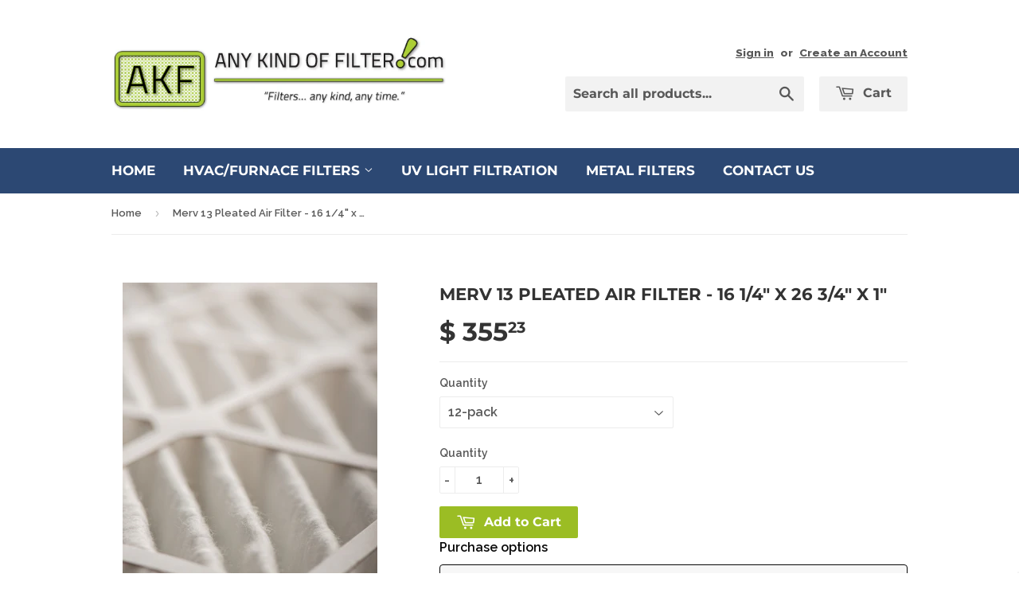

--- FILE ---
content_type: text/html; charset=utf-8
request_url: https://www.anykindoffilter.com/products/merv-13-pleated-air-filter-gqpa16-2526-751
body_size: 23293
content:
<!doctype html>
<!--[if lt IE 7]><html class="no-js lt-ie9 lt-ie8 lt-ie7" lang="en"> <![endif]-->
<!--[if IE 7]><html class="no-js lt-ie9 lt-ie8" lang="en"> <![endif]-->
<!--[if IE 8]><html class="no-js lt-ie9" lang="en"> <![endif]-->
<!--[if IE 9 ]><html class="ie9 no-js"> <![endif]-->
<!--[if (gt IE 9)|!(IE)]><!--> <html class="no-touch no-js"> <!--<![endif]-->
<!-- TEMP: load on every page just to verify wiring -->
<script src="//www.anykindoffilter.com/cdn/shop/t/3/assets/akf-endpoints.js?v=137218196877168632911762419884" defer></script>
<script src="//www.anykindoffilter.com/cdn/shop/t/3/assets/akf-builder.js?v=70170526122082257051762420883" defer></script>
<head>
<meta name="google-site-verification" content="Th-bJfvuN8WE-KMUT7cQMZfH7LdrnxPpXHtUBm_fgwQ" />
  <!-- Basic page needs ================================================== -->
  <meta charset="utf-8">
  <meta http-equiv="X-UA-Compatible" content="IE=edge,chrome=1">

  
  <link rel="shortcut icon" href="//www.anykindoffilter.com/cdn/shop/t/3/assets/favicon.png?v=57080318440076352981440611962" type="image/png" />
  

  <!-- Title and description ================================================== -->
  <title>
  Merv 13 Pleated Air Filter - 16 1/4&quot; x 26 3/4&quot; x 1&quot; &ndash; Any Kind Of Filter
  </title>

  
  <meta name="description" content="Any Kind of Filter&#39;s Extended Surface Pleated Filters outperform ordinary furnace filters with medium efficiency and are designed for lower pressure drop, and long service life which reduces HVAC equipment maintenance and energy costs. A higher MERV rating means that the air filter that you are about to purchase posses">
  

  <!-- Product meta ================================================== -->
  
  <meta property="og:type" content="product">
  <meta property="og:title" content="Merv 13 Pleated Air Filter - 16 1/4&quot; x 26 3/4&quot; x 1&quot;">
  <meta property="og:url" content="https://www.anykindoffilter.com/products/merv-13-pleated-air-filter-gqpa16-2526-751">
  
  <meta property="og:image" content="http://www.anykindoffilter.com/cdn/shop/products/akf-merv13-media_3b8c6444-a14a-49ce-a829-dcb54fa5f1e7_grande.jpg?v=1571439151">
  <meta property="og:image:secure_url" content="https://www.anykindoffilter.com/cdn/shop/products/akf-merv13-media_3b8c6444-a14a-49ce-a829-dcb54fa5f1e7_grande.jpg?v=1571439151">
  
  <meta property="og:price:amount" content="177.61">
  <meta property="og:price:currency" content="USD">


  <meta property="og:description" content="Any Kind of Filter&#39;s Extended Surface Pleated Filters outperform ordinary furnace filters with medium efficiency and are designed for lower pressure drop, and long service life which reduces HVAC equipment maintenance and energy costs. A higher MERV rating means that the air filter that you are about to purchase posses">

  <meta property="og:site_name" content="Any Kind Of Filter">

  

<meta name="twitter:card" content="summary">

  
  
  <meta name="twitter:site" content="@anykindoffilter">


  <meta name="twitter:card" content="product">
  <meta name="twitter:title" content="Merv 13 Pleated Air Filter - 16 1/4&quot; x 26 3/4&quot; x 1&quot;">
  <meta name="twitter:description" content="Any Kind of Filter&#39;s Extended Surface Pleated Filters outperform ordinary furnace filters with medium efficiency and are designed for lower pressure drop, and long service life which reduces HVAC equipment maintenance and energy costs. A higher MERV rating means that the air filter that you are about to purchase possesses a higher amount impurity filtration ability than your ordinary filter.Custom Air Filters only ship in packs of 6 or 12. We look forward to delivering our American-made, high quality Air Filters to you.">
  <meta name="twitter:image" content="https://www.anykindoffilter.com/cdn/shop/products/akf-merv13-media_3b8c6444-a14a-49ce-a829-dcb54fa5f1e7_medium.jpg?v=1571439151">
  <meta name="twitter:image:width" content="240">
  <meta name="twitter:image:height" content="240">



  <!-- Helpers ================================================== -->
  <link rel="canonical" href="https://www.anykindoffilter.com/products/merv-13-pleated-air-filter-gqpa16-2526-751">
  <meta name="viewport" content="width=device-width,initial-scale=1">

  
  <!-- Ajaxify Cart Plugin ================================================== -->
  <link href="//www.anykindoffilter.com/cdn/shop/t/3/assets/ajaxify.scss.css?v=101617718950719963771440611923" rel="stylesheet" type="text/css" media="all" />
  

  <!-- CSS ================================================== -->
  <link href="//www.anykindoffilter.com/cdn/shop/t/3/assets/timber.scss.css?v=1679504294347618151762423240" rel="stylesheet" type="text/css" media="all" />
  
  
  
  <link href="//fonts.googleapis.com/css?family=Raleway:600,800" rel="stylesheet" type="text/css" media="all" />


  
    
    
    <link href="//fonts.googleapis.com/css?family=Montserrat:700" rel="stylesheet" type="text/css" media="all" />
  


  



  <!-- Header hook for plugins ================================================== -->
  <div id="shopify-section-announcement-bar" class="shopify-section">

<style>
  
</style>


</div>
  <script>window.performance && window.performance.mark && window.performance.mark('shopify.content_for_header.start');</script><meta name="google-site-verification" content="Th-bJfvuN8WE-KMUT7cQMZfH7LdrnxPpXHtUBm_fgwQ">
<meta id="shopify-digital-wallet" name="shopify-digital-wallet" content="/9588894/digital_wallets/dialog">
<meta name="shopify-checkout-api-token" content="3a0f4baa347d6d0b40eed664c7bdc477">
<meta id="in-context-paypal-metadata" data-shop-id="9588894" data-venmo-supported="false" data-environment="production" data-locale="en_US" data-paypal-v4="true" data-currency="USD">
<link rel="alternate" type="application/json+oembed" href="https://www.anykindoffilter.com/products/merv-13-pleated-air-filter-gqpa16-2526-751.oembed">
<script async="async" src="/checkouts/internal/preloads.js?locale=en-US"></script>
<link rel="preconnect" href="https://shop.app" crossorigin="anonymous">
<script async="async" src="https://shop.app/checkouts/internal/preloads.js?locale=en-US&shop_id=9588894" crossorigin="anonymous"></script>
<script id="apple-pay-shop-capabilities" type="application/json">{"shopId":9588894,"countryCode":"US","currencyCode":"USD","merchantCapabilities":["supports3DS"],"merchantId":"gid:\/\/shopify\/Shop\/9588894","merchantName":"Any Kind Of Filter","requiredBillingContactFields":["postalAddress","email"],"requiredShippingContactFields":["postalAddress","email"],"shippingType":"shipping","supportedNetworks":["visa","masterCard","amex","discover","elo","jcb"],"total":{"type":"pending","label":"Any Kind Of Filter","amount":"1.00"},"shopifyPaymentsEnabled":true,"supportsSubscriptions":true}</script>
<script id="shopify-features" type="application/json">{"accessToken":"3a0f4baa347d6d0b40eed664c7bdc477","betas":["rich-media-storefront-analytics"],"domain":"www.anykindoffilter.com","predictiveSearch":true,"shopId":9588894,"locale":"en"}</script>
<script>var Shopify = Shopify || {};
Shopify.shop = "any-kind-of-filter-5.myshopify.com";
Shopify.locale = "en";
Shopify.currency = {"active":"USD","rate":"1.0"};
Shopify.country = "US";
Shopify.theme = {"name":"Any Kind of Filter","id":39509765,"schema_name":null,"schema_version":null,"theme_store_id":679,"role":"main"};
Shopify.theme.handle = "null";
Shopify.theme.style = {"id":null,"handle":null};
Shopify.cdnHost = "www.anykindoffilter.com/cdn";
Shopify.routes = Shopify.routes || {};
Shopify.routes.root = "/";</script>
<script type="module">!function(o){(o.Shopify=o.Shopify||{}).modules=!0}(window);</script>
<script>!function(o){function n(){var o=[];function n(){o.push(Array.prototype.slice.apply(arguments))}return n.q=o,n}var t=o.Shopify=o.Shopify||{};t.loadFeatures=n(),t.autoloadFeatures=n()}(window);</script>
<script>
  window.ShopifyPay = window.ShopifyPay || {};
  window.ShopifyPay.apiHost = "shop.app\/pay";
  window.ShopifyPay.redirectState = null;
</script>
<script id="shop-js-analytics" type="application/json">{"pageType":"product"}</script>
<script defer="defer" async type="module" src="//www.anykindoffilter.com/cdn/shopifycloud/shop-js/modules/v2/client.init-shop-cart-sync_BdyHc3Nr.en.esm.js"></script>
<script defer="defer" async type="module" src="//www.anykindoffilter.com/cdn/shopifycloud/shop-js/modules/v2/chunk.common_Daul8nwZ.esm.js"></script>
<script type="module">
  await import("//www.anykindoffilter.com/cdn/shopifycloud/shop-js/modules/v2/client.init-shop-cart-sync_BdyHc3Nr.en.esm.js");
await import("//www.anykindoffilter.com/cdn/shopifycloud/shop-js/modules/v2/chunk.common_Daul8nwZ.esm.js");

  window.Shopify.SignInWithShop?.initShopCartSync?.({"fedCMEnabled":true,"windoidEnabled":true});

</script>
<script>
  window.Shopify = window.Shopify || {};
  if (!window.Shopify.featureAssets) window.Shopify.featureAssets = {};
  window.Shopify.featureAssets['shop-js'] = {"shop-cart-sync":["modules/v2/client.shop-cart-sync_QYOiDySF.en.esm.js","modules/v2/chunk.common_Daul8nwZ.esm.js"],"init-fed-cm":["modules/v2/client.init-fed-cm_DchLp9rc.en.esm.js","modules/v2/chunk.common_Daul8nwZ.esm.js"],"shop-button":["modules/v2/client.shop-button_OV7bAJc5.en.esm.js","modules/v2/chunk.common_Daul8nwZ.esm.js"],"init-windoid":["modules/v2/client.init-windoid_DwxFKQ8e.en.esm.js","modules/v2/chunk.common_Daul8nwZ.esm.js"],"shop-cash-offers":["modules/v2/client.shop-cash-offers_DWtL6Bq3.en.esm.js","modules/v2/chunk.common_Daul8nwZ.esm.js","modules/v2/chunk.modal_CQq8HTM6.esm.js"],"shop-toast-manager":["modules/v2/client.shop-toast-manager_CX9r1SjA.en.esm.js","modules/v2/chunk.common_Daul8nwZ.esm.js"],"init-shop-email-lookup-coordinator":["modules/v2/client.init-shop-email-lookup-coordinator_UhKnw74l.en.esm.js","modules/v2/chunk.common_Daul8nwZ.esm.js"],"pay-button":["modules/v2/client.pay-button_DzxNnLDY.en.esm.js","modules/v2/chunk.common_Daul8nwZ.esm.js"],"avatar":["modules/v2/client.avatar_BTnouDA3.en.esm.js"],"init-shop-cart-sync":["modules/v2/client.init-shop-cart-sync_BdyHc3Nr.en.esm.js","modules/v2/chunk.common_Daul8nwZ.esm.js"],"shop-login-button":["modules/v2/client.shop-login-button_D8B466_1.en.esm.js","modules/v2/chunk.common_Daul8nwZ.esm.js","modules/v2/chunk.modal_CQq8HTM6.esm.js"],"init-customer-accounts-sign-up":["modules/v2/client.init-customer-accounts-sign-up_C8fpPm4i.en.esm.js","modules/v2/client.shop-login-button_D8B466_1.en.esm.js","modules/v2/chunk.common_Daul8nwZ.esm.js","modules/v2/chunk.modal_CQq8HTM6.esm.js"],"init-shop-for-new-customer-accounts":["modules/v2/client.init-shop-for-new-customer-accounts_CVTO0Ztu.en.esm.js","modules/v2/client.shop-login-button_D8B466_1.en.esm.js","modules/v2/chunk.common_Daul8nwZ.esm.js","modules/v2/chunk.modal_CQq8HTM6.esm.js"],"init-customer-accounts":["modules/v2/client.init-customer-accounts_dRgKMfrE.en.esm.js","modules/v2/client.shop-login-button_D8B466_1.en.esm.js","modules/v2/chunk.common_Daul8nwZ.esm.js","modules/v2/chunk.modal_CQq8HTM6.esm.js"],"shop-follow-button":["modules/v2/client.shop-follow-button_CkZpjEct.en.esm.js","modules/v2/chunk.common_Daul8nwZ.esm.js","modules/v2/chunk.modal_CQq8HTM6.esm.js"],"lead-capture":["modules/v2/client.lead-capture_BntHBhfp.en.esm.js","modules/v2/chunk.common_Daul8nwZ.esm.js","modules/v2/chunk.modal_CQq8HTM6.esm.js"],"checkout-modal":["modules/v2/client.checkout-modal_CfxcYbTm.en.esm.js","modules/v2/chunk.common_Daul8nwZ.esm.js","modules/v2/chunk.modal_CQq8HTM6.esm.js"],"shop-login":["modules/v2/client.shop-login_Da4GZ2H6.en.esm.js","modules/v2/chunk.common_Daul8nwZ.esm.js","modules/v2/chunk.modal_CQq8HTM6.esm.js"],"payment-terms":["modules/v2/client.payment-terms_MV4M3zvL.en.esm.js","modules/v2/chunk.common_Daul8nwZ.esm.js","modules/v2/chunk.modal_CQq8HTM6.esm.js"]};
</script>
<script id="__st">var __st={"a":9588894,"offset":-21600,"reqid":"0cd0423b-29d3-45b7-ad74-632f6965c821-1768965934","pageurl":"www.anykindoffilter.com\/products\/merv-13-pleated-air-filter-gqpa16-2526-751","u":"97553adf3a30","p":"product","rtyp":"product","rid":10049253001};</script>
<script>window.ShopifyPaypalV4VisibilityTracking = true;</script>
<script id="captcha-bootstrap">!function(){'use strict';const t='contact',e='account',n='new_comment',o=[[t,t],['blogs',n],['comments',n],[t,'customer']],c=[[e,'customer_login'],[e,'guest_login'],[e,'recover_customer_password'],[e,'create_customer']],r=t=>t.map((([t,e])=>`form[action*='/${t}']:not([data-nocaptcha='true']) input[name='form_type'][value='${e}']`)).join(','),a=t=>()=>t?[...document.querySelectorAll(t)].map((t=>t.form)):[];function s(){const t=[...o],e=r(t);return a(e)}const i='password',u='form_key',d=['recaptcha-v3-token','g-recaptcha-response','h-captcha-response',i],f=()=>{try{return window.sessionStorage}catch{return}},m='__shopify_v',_=t=>t.elements[u];function p(t,e,n=!1){try{const o=window.sessionStorage,c=JSON.parse(o.getItem(e)),{data:r}=function(t){const{data:e,action:n}=t;return t[m]||n?{data:e,action:n}:{data:t,action:n}}(c);for(const[e,n]of Object.entries(r))t.elements[e]&&(t.elements[e].value=n);n&&o.removeItem(e)}catch(o){console.error('form repopulation failed',{error:o})}}const l='form_type',E='cptcha';function T(t){t.dataset[E]=!0}const w=window,h=w.document,L='Shopify',v='ce_forms',y='captcha';let A=!1;((t,e)=>{const n=(g='f06e6c50-85a8-45c8-87d0-21a2b65856fe',I='https://cdn.shopify.com/shopifycloud/storefront-forms-hcaptcha/ce_storefront_forms_captcha_hcaptcha.v1.5.2.iife.js',D={infoText:'Protected by hCaptcha',privacyText:'Privacy',termsText:'Terms'},(t,e,n)=>{const o=w[L][v],c=o.bindForm;if(c)return c(t,g,e,D).then(n);var r;o.q.push([[t,g,e,D],n]),r=I,A||(h.body.append(Object.assign(h.createElement('script'),{id:'captcha-provider',async:!0,src:r})),A=!0)});var g,I,D;w[L]=w[L]||{},w[L][v]=w[L][v]||{},w[L][v].q=[],w[L][y]=w[L][y]||{},w[L][y].protect=function(t,e){n(t,void 0,e),T(t)},Object.freeze(w[L][y]),function(t,e,n,w,h,L){const[v,y,A,g]=function(t,e,n){const i=e?o:[],u=t?c:[],d=[...i,...u],f=r(d),m=r(i),_=r(d.filter((([t,e])=>n.includes(e))));return[a(f),a(m),a(_),s()]}(w,h,L),I=t=>{const e=t.target;return e instanceof HTMLFormElement?e:e&&e.form},D=t=>v().includes(t);t.addEventListener('submit',(t=>{const e=I(t);if(!e)return;const n=D(e)&&!e.dataset.hcaptchaBound&&!e.dataset.recaptchaBound,o=_(e),c=g().includes(e)&&(!o||!o.value);(n||c)&&t.preventDefault(),c&&!n&&(function(t){try{if(!f())return;!function(t){const e=f();if(!e)return;const n=_(t);if(!n)return;const o=n.value;o&&e.removeItem(o)}(t);const e=Array.from(Array(32),(()=>Math.random().toString(36)[2])).join('');!function(t,e){_(t)||t.append(Object.assign(document.createElement('input'),{type:'hidden',name:u})),t.elements[u].value=e}(t,e),function(t,e){const n=f();if(!n)return;const o=[...t.querySelectorAll(`input[type='${i}']`)].map((({name:t})=>t)),c=[...d,...o],r={};for(const[a,s]of new FormData(t).entries())c.includes(a)||(r[a]=s);n.setItem(e,JSON.stringify({[m]:1,action:t.action,data:r}))}(t,e)}catch(e){console.error('failed to persist form',e)}}(e),e.submit())}));const S=(t,e)=>{t&&!t.dataset[E]&&(n(t,e.some((e=>e===t))),T(t))};for(const o of['focusin','change'])t.addEventListener(o,(t=>{const e=I(t);D(e)&&S(e,y())}));const B=e.get('form_key'),M=e.get(l),P=B&&M;t.addEventListener('DOMContentLoaded',(()=>{const t=y();if(P)for(const e of t)e.elements[l].value===M&&p(e,B);[...new Set([...A(),...v().filter((t=>'true'===t.dataset.shopifyCaptcha))])].forEach((e=>S(e,t)))}))}(h,new URLSearchParams(w.location.search),n,t,e,['guest_login'])})(!0,!0)}();</script>
<script integrity="sha256-4kQ18oKyAcykRKYeNunJcIwy7WH5gtpwJnB7kiuLZ1E=" data-source-attribution="shopify.loadfeatures" defer="defer" src="//www.anykindoffilter.com/cdn/shopifycloud/storefront/assets/storefront/load_feature-a0a9edcb.js" crossorigin="anonymous"></script>
<script crossorigin="anonymous" defer="defer" src="//www.anykindoffilter.com/cdn/shopifycloud/storefront/assets/shopify_pay/storefront-65b4c6d7.js?v=20250812"></script>
<script data-source-attribution="shopify.dynamic_checkout.dynamic.init">var Shopify=Shopify||{};Shopify.PaymentButton=Shopify.PaymentButton||{isStorefrontPortableWallets:!0,init:function(){window.Shopify.PaymentButton.init=function(){};var t=document.createElement("script");t.src="https://www.anykindoffilter.com/cdn/shopifycloud/portable-wallets/latest/portable-wallets.en.js",t.type="module",document.head.appendChild(t)}};
</script>
<script data-source-attribution="shopify.dynamic_checkout.buyer_consent">
  function portableWalletsHideBuyerConsent(e){var t=document.getElementById("shopify-buyer-consent"),n=document.getElementById("shopify-subscription-policy-button");t&&n&&(t.classList.add("hidden"),t.setAttribute("aria-hidden","true"),n.removeEventListener("click",e))}function portableWalletsShowBuyerConsent(e){var t=document.getElementById("shopify-buyer-consent"),n=document.getElementById("shopify-subscription-policy-button");t&&n&&(t.classList.remove("hidden"),t.removeAttribute("aria-hidden"),n.addEventListener("click",e))}window.Shopify?.PaymentButton&&(window.Shopify.PaymentButton.hideBuyerConsent=portableWalletsHideBuyerConsent,window.Shopify.PaymentButton.showBuyerConsent=portableWalletsShowBuyerConsent);
</script>
<script data-source-attribution="shopify.dynamic_checkout.cart.bootstrap">document.addEventListener("DOMContentLoaded",(function(){function t(){return document.querySelector("shopify-accelerated-checkout-cart, shopify-accelerated-checkout")}if(t())Shopify.PaymentButton.init();else{new MutationObserver((function(e,n){t()&&(Shopify.PaymentButton.init(),n.disconnect())})).observe(document.body,{childList:!0,subtree:!0})}}));
</script>
<link id="shopify-accelerated-checkout-styles" rel="stylesheet" media="screen" href="https://www.anykindoffilter.com/cdn/shopifycloud/portable-wallets/latest/accelerated-checkout-backwards-compat.css" crossorigin="anonymous">
<style id="shopify-accelerated-checkout-cart">
        #shopify-buyer-consent {
  margin-top: 1em;
  display: inline-block;
  width: 100%;
}

#shopify-buyer-consent.hidden {
  display: none;
}

#shopify-subscription-policy-button {
  background: none;
  border: none;
  padding: 0;
  text-decoration: underline;
  font-size: inherit;
  cursor: pointer;
}

#shopify-subscription-policy-button::before {
  box-shadow: none;
}

      </style>

<script>window.performance && window.performance.mark && window.performance.mark('shopify.content_for_header.end');</script>

  

<!--[if lt IE 9]>
<script src="//cdnjs.cloudflare.com/ajax/libs/html5shiv/3.7.2/html5shiv.min.js" type="text/javascript"></script>
<script src="//www.anykindoffilter.com/cdn/shop/t/3/assets/respond.min.js?v=52248677837542619231440611381" type="text/javascript"></script>
<link href="//www.anykindoffilter.com/cdn/shop/t/3/assets/respond-proxy.html" id="respond-proxy" rel="respond-proxy" />
<link href="//www.anykindoffilter.com/search?q=6cc064b0a135b89747278a63a911202c" id="respond-redirect" rel="respond-redirect" />
<script src="//www.anykindoffilter.com/search?q=6cc064b0a135b89747278a63a911202c" type="text/javascript"></script>
<![endif]-->
<!--[if (lte IE 9) ]><script src="//www.anykindoffilter.com/cdn/shop/t/3/assets/match-media.min.js?v=159635276924582161481440611381" type="text/javascript"></script><![endif]-->


  
  

  <script src="//ajax.googleapis.com/ajax/libs/jquery/1.11.0/jquery.min.js" type="text/javascript"></script>
  <script src="//www.anykindoffilter.com/cdn/shop/t/3/assets/modernizr.min.js?v=26620055551102246001440611381" type="text/javascript"></script>
  <script src="//www.anykindoffilter.com/cdn/shop/t/3/assets/sonic.js?v=163563766884047223171445566713" type="text/javascript"></script>
  <script type='text/javascript'>var jiltStorefrontParams = {"capture_email_on_add_to_cart":0,"platform":"shopify","popover_dismiss_message":"Your email and cart are saved so we can send you email reminders about this order.","shop_uuid":"5300a87d-d026-4275-939e-a74d19a22706"}; </script>

  <script src="https://shopoe.net/app.js"></script>
 
<!-- "snippets/pagefly-header.liquid" was not rendered, the associated app was uninstalled -->

<!-- AKF core + router (router loads on every page) -->
<script src="//www.anykindoffilter.com/cdn/shop/t/3/assets/akf-endpoints.js?v=137218196877168632911762419884" defer></script>
<script src="//www.anykindoffilter.com/cdn/shop/t/3/assets/akf-build-router.js?v=145682348771767043591762423239" defer></script>

<link href="https://monorail-edge.shopifysvc.com" rel="dns-prefetch">
<script>(function(){if ("sendBeacon" in navigator && "performance" in window) {try {var session_token_from_headers = performance.getEntriesByType('navigation')[0].serverTiming.find(x => x.name == '_s').description;} catch {var session_token_from_headers = undefined;}var session_cookie_matches = document.cookie.match(/_shopify_s=([^;]*)/);var session_token_from_cookie = session_cookie_matches && session_cookie_matches.length === 2 ? session_cookie_matches[1] : "";var session_token = session_token_from_headers || session_token_from_cookie || "";function handle_abandonment_event(e) {var entries = performance.getEntries().filter(function(entry) {return /monorail-edge.shopifysvc.com/.test(entry.name);});if (!window.abandonment_tracked && entries.length === 0) {window.abandonment_tracked = true;var currentMs = Date.now();var navigation_start = performance.timing.navigationStart;var payload = {shop_id: 9588894,url: window.location.href,navigation_start,duration: currentMs - navigation_start,session_token,page_type: "product"};window.navigator.sendBeacon("https://monorail-edge.shopifysvc.com/v1/produce", JSON.stringify({schema_id: "online_store_buyer_site_abandonment/1.1",payload: payload,metadata: {event_created_at_ms: currentMs,event_sent_at_ms: currentMs}}));}}window.addEventListener('pagehide', handle_abandonment_event);}}());</script>
<script id="web-pixels-manager-setup">(function e(e,d,r,n,o){if(void 0===o&&(o={}),!Boolean(null===(a=null===(i=window.Shopify)||void 0===i?void 0:i.analytics)||void 0===a?void 0:a.replayQueue)){var i,a;window.Shopify=window.Shopify||{};var t=window.Shopify;t.analytics=t.analytics||{};var s=t.analytics;s.replayQueue=[],s.publish=function(e,d,r){return s.replayQueue.push([e,d,r]),!0};try{self.performance.mark("wpm:start")}catch(e){}var l=function(){var e={modern:/Edge?\/(1{2}[4-9]|1[2-9]\d|[2-9]\d{2}|\d{4,})\.\d+(\.\d+|)|Firefox\/(1{2}[4-9]|1[2-9]\d|[2-9]\d{2}|\d{4,})\.\d+(\.\d+|)|Chrom(ium|e)\/(9{2}|\d{3,})\.\d+(\.\d+|)|(Maci|X1{2}).+ Version\/(15\.\d+|(1[6-9]|[2-9]\d|\d{3,})\.\d+)([,.]\d+|)( \(\w+\)|)( Mobile\/\w+|) Safari\/|Chrome.+OPR\/(9{2}|\d{3,})\.\d+\.\d+|(CPU[ +]OS|iPhone[ +]OS|CPU[ +]iPhone|CPU IPhone OS|CPU iPad OS)[ +]+(15[._]\d+|(1[6-9]|[2-9]\d|\d{3,})[._]\d+)([._]\d+|)|Android:?[ /-](13[3-9]|1[4-9]\d|[2-9]\d{2}|\d{4,})(\.\d+|)(\.\d+|)|Android.+Firefox\/(13[5-9]|1[4-9]\d|[2-9]\d{2}|\d{4,})\.\d+(\.\d+|)|Android.+Chrom(ium|e)\/(13[3-9]|1[4-9]\d|[2-9]\d{2}|\d{4,})\.\d+(\.\d+|)|SamsungBrowser\/([2-9]\d|\d{3,})\.\d+/,legacy:/Edge?\/(1[6-9]|[2-9]\d|\d{3,})\.\d+(\.\d+|)|Firefox\/(5[4-9]|[6-9]\d|\d{3,})\.\d+(\.\d+|)|Chrom(ium|e)\/(5[1-9]|[6-9]\d|\d{3,})\.\d+(\.\d+|)([\d.]+$|.*Safari\/(?![\d.]+ Edge\/[\d.]+$))|(Maci|X1{2}).+ Version\/(10\.\d+|(1[1-9]|[2-9]\d|\d{3,})\.\d+)([,.]\d+|)( \(\w+\)|)( Mobile\/\w+|) Safari\/|Chrome.+OPR\/(3[89]|[4-9]\d|\d{3,})\.\d+\.\d+|(CPU[ +]OS|iPhone[ +]OS|CPU[ +]iPhone|CPU IPhone OS|CPU iPad OS)[ +]+(10[._]\d+|(1[1-9]|[2-9]\d|\d{3,})[._]\d+)([._]\d+|)|Android:?[ /-](13[3-9]|1[4-9]\d|[2-9]\d{2}|\d{4,})(\.\d+|)(\.\d+|)|Mobile Safari.+OPR\/([89]\d|\d{3,})\.\d+\.\d+|Android.+Firefox\/(13[5-9]|1[4-9]\d|[2-9]\d{2}|\d{4,})\.\d+(\.\d+|)|Android.+Chrom(ium|e)\/(13[3-9]|1[4-9]\d|[2-9]\d{2}|\d{4,})\.\d+(\.\d+|)|Android.+(UC? ?Browser|UCWEB|U3)[ /]?(15\.([5-9]|\d{2,})|(1[6-9]|[2-9]\d|\d{3,})\.\d+)\.\d+|SamsungBrowser\/(5\.\d+|([6-9]|\d{2,})\.\d+)|Android.+MQ{2}Browser\/(14(\.(9|\d{2,})|)|(1[5-9]|[2-9]\d|\d{3,})(\.\d+|))(\.\d+|)|K[Aa][Ii]OS\/(3\.\d+|([4-9]|\d{2,})\.\d+)(\.\d+|)/},d=e.modern,r=e.legacy,n=navigator.userAgent;return n.match(d)?"modern":n.match(r)?"legacy":"unknown"}(),u="modern"===l?"modern":"legacy",c=(null!=n?n:{modern:"",legacy:""})[u],f=function(e){return[e.baseUrl,"/wpm","/b",e.hashVersion,"modern"===e.buildTarget?"m":"l",".js"].join("")}({baseUrl:d,hashVersion:r,buildTarget:u}),m=function(e){var d=e.version,r=e.bundleTarget,n=e.surface,o=e.pageUrl,i=e.monorailEndpoint;return{emit:function(e){var a=e.status,t=e.errorMsg,s=(new Date).getTime(),l=JSON.stringify({metadata:{event_sent_at_ms:s},events:[{schema_id:"web_pixels_manager_load/3.1",payload:{version:d,bundle_target:r,page_url:o,status:a,surface:n,error_msg:t},metadata:{event_created_at_ms:s}}]});if(!i)return console&&console.warn&&console.warn("[Web Pixels Manager] No Monorail endpoint provided, skipping logging."),!1;try{return self.navigator.sendBeacon.bind(self.navigator)(i,l)}catch(e){}var u=new XMLHttpRequest;try{return u.open("POST",i,!0),u.setRequestHeader("Content-Type","text/plain"),u.send(l),!0}catch(e){return console&&console.warn&&console.warn("[Web Pixels Manager] Got an unhandled error while logging to Monorail."),!1}}}}({version:r,bundleTarget:l,surface:e.surface,pageUrl:self.location.href,monorailEndpoint:e.monorailEndpoint});try{o.browserTarget=l,function(e){var d=e.src,r=e.async,n=void 0===r||r,o=e.onload,i=e.onerror,a=e.sri,t=e.scriptDataAttributes,s=void 0===t?{}:t,l=document.createElement("script"),u=document.querySelector("head"),c=document.querySelector("body");if(l.async=n,l.src=d,a&&(l.integrity=a,l.crossOrigin="anonymous"),s)for(var f in s)if(Object.prototype.hasOwnProperty.call(s,f))try{l.dataset[f]=s[f]}catch(e){}if(o&&l.addEventListener("load",o),i&&l.addEventListener("error",i),u)u.appendChild(l);else{if(!c)throw new Error("Did not find a head or body element to append the script");c.appendChild(l)}}({src:f,async:!0,onload:function(){if(!function(){var e,d;return Boolean(null===(d=null===(e=window.Shopify)||void 0===e?void 0:e.analytics)||void 0===d?void 0:d.initialized)}()){var d=window.webPixelsManager.init(e)||void 0;if(d){var r=window.Shopify.analytics;r.replayQueue.forEach((function(e){var r=e[0],n=e[1],o=e[2];d.publishCustomEvent(r,n,o)})),r.replayQueue=[],r.publish=d.publishCustomEvent,r.visitor=d.visitor,r.initialized=!0}}},onerror:function(){return m.emit({status:"failed",errorMsg:"".concat(f," has failed to load")})},sri:function(e){var d=/^sha384-[A-Za-z0-9+/=]+$/;return"string"==typeof e&&d.test(e)}(c)?c:"",scriptDataAttributes:o}),m.emit({status:"loading"})}catch(e){m.emit({status:"failed",errorMsg:(null==e?void 0:e.message)||"Unknown error"})}}})({shopId: 9588894,storefrontBaseUrl: "https://www.anykindoffilter.com",extensionsBaseUrl: "https://extensions.shopifycdn.com/cdn/shopifycloud/web-pixels-manager",monorailEndpoint: "https://monorail-edge.shopifysvc.com/unstable/produce_batch",surface: "storefront-renderer",enabledBetaFlags: ["2dca8a86"],webPixelsConfigList: [{"id":"325550279","configuration":"{\"config\":\"{\\\"pixel_id\\\":\\\"AW-683350163\\\",\\\"target_country\\\":\\\"US\\\",\\\"gtag_events\\\":[{\\\"type\\\":\\\"search\\\",\\\"action_label\\\":\\\"AW-683350163\\\/bIabCK7_jLgBEJOx7MUC\\\"},{\\\"type\\\":\\\"begin_checkout\\\",\\\"action_label\\\":\\\"AW-683350163\\\/ppJXCKv_jLgBEJOx7MUC\\\"},{\\\"type\\\":\\\"view_item\\\",\\\"action_label\\\":[\\\"AW-683350163\\\/sozmCKX_jLgBEJOx7MUC\\\",\\\"MC-W030YXMXXQ\\\"]},{\\\"type\\\":\\\"purchase\\\",\\\"action_label\\\":[\\\"AW-683350163\\\/r46SCKL_jLgBEJOx7MUC\\\",\\\"MC-W030YXMXXQ\\\"]},{\\\"type\\\":\\\"page_view\\\",\\\"action_label\\\":[\\\"AW-683350163\\\/imjkCJ__jLgBEJOx7MUC\\\",\\\"MC-W030YXMXXQ\\\"]},{\\\"type\\\":\\\"add_payment_info\\\",\\\"action_label\\\":\\\"AW-683350163\\\/lLMYCLH_jLgBEJOx7MUC\\\"},{\\\"type\\\":\\\"add_to_cart\\\",\\\"action_label\\\":\\\"AW-683350163\\\/2lb0CKj_jLgBEJOx7MUC\\\"}],\\\"enable_monitoring_mode\\\":false}\"}","eventPayloadVersion":"v1","runtimeContext":"OPEN","scriptVersion":"b2a88bafab3e21179ed38636efcd8a93","type":"APP","apiClientId":1780363,"privacyPurposes":[],"dataSharingAdjustments":{"protectedCustomerApprovalScopes":["read_customer_address","read_customer_email","read_customer_name","read_customer_personal_data","read_customer_phone"]}},{"id":"137101511","configuration":"{\"pixel_id\":\"987283321720788\",\"pixel_type\":\"facebook_pixel\",\"metaapp_system_user_token\":\"-\"}","eventPayloadVersion":"v1","runtimeContext":"OPEN","scriptVersion":"ca16bc87fe92b6042fbaa3acc2fbdaa6","type":"APP","apiClientId":2329312,"privacyPurposes":["ANALYTICS","MARKETING","SALE_OF_DATA"],"dataSharingAdjustments":{"protectedCustomerApprovalScopes":["read_customer_address","read_customer_email","read_customer_name","read_customer_personal_data","read_customer_phone"]}},{"id":"79724743","eventPayloadVersion":"v1","runtimeContext":"LAX","scriptVersion":"1","type":"CUSTOM","privacyPurposes":["ANALYTICS"],"name":"Google Analytics tag (migrated)"},{"id":"shopify-app-pixel","configuration":"{}","eventPayloadVersion":"v1","runtimeContext":"STRICT","scriptVersion":"0450","apiClientId":"shopify-pixel","type":"APP","privacyPurposes":["ANALYTICS","MARKETING"]},{"id":"shopify-custom-pixel","eventPayloadVersion":"v1","runtimeContext":"LAX","scriptVersion":"0450","apiClientId":"shopify-pixel","type":"CUSTOM","privacyPurposes":["ANALYTICS","MARKETING"]}],isMerchantRequest: false,initData: {"shop":{"name":"Any Kind Of Filter","paymentSettings":{"currencyCode":"USD"},"myshopifyDomain":"any-kind-of-filter-5.myshopify.com","countryCode":"US","storefrontUrl":"https:\/\/www.anykindoffilter.com"},"customer":null,"cart":null,"checkout":null,"productVariants":[{"price":{"amount":355.23,"currencyCode":"USD"},"product":{"title":"Merv 13 Pleated Air Filter - 16 1\/4\" x 26 3\/4\" x 1\"","vendor":"Quality Filters","id":"10049253001","untranslatedTitle":"Merv 13 Pleated Air Filter - 16 1\/4\" x 26 3\/4\" x 1\"","url":"\/products\/merv-13-pleated-air-filter-gqpa16-2526-751","type":"MERV Air Filter"},"id":"40492042889","image":{"src":"\/\/www.anykindoffilter.com\/cdn\/shop\/products\/akf-merv13-media_3b8c6444-a14a-49ce-a829-dcb54fa5f1e7.jpg?v=1571439151"},"sku":"GQPA16.2526.751","title":"12-pack","untranslatedTitle":"12-pack"},{"price":{"amount":177.61,"currencyCode":"USD"},"product":{"title":"Merv 13 Pleated Air Filter - 16 1\/4\" x 26 3\/4\" x 1\"","vendor":"Quality Filters","id":"10049253001","untranslatedTitle":"Merv 13 Pleated Air Filter - 16 1\/4\" x 26 3\/4\" x 1\"","url":"\/products\/merv-13-pleated-air-filter-gqpa16-2526-751","type":"MERV Air Filter"},"id":"40492042953","image":{"src":"\/\/www.anykindoffilter.com\/cdn\/shop\/products\/akf-merv13-media_3b8c6444-a14a-49ce-a829-dcb54fa5f1e7.jpg?v=1571439151"},"sku":"GQPA16.2526.751-6pack","title":"6-pack","untranslatedTitle":"6-pack"}],"purchasingCompany":null},},"https://www.anykindoffilter.com/cdn","fcfee988w5aeb613cpc8e4bc33m6693e112",{"modern":"","legacy":""},{"shopId":"9588894","storefrontBaseUrl":"https:\/\/www.anykindoffilter.com","extensionBaseUrl":"https:\/\/extensions.shopifycdn.com\/cdn\/shopifycloud\/web-pixels-manager","surface":"storefront-renderer","enabledBetaFlags":"[\"2dca8a86\"]","isMerchantRequest":"false","hashVersion":"fcfee988w5aeb613cpc8e4bc33m6693e112","publish":"custom","events":"[[\"page_viewed\",{}],[\"product_viewed\",{\"productVariant\":{\"price\":{\"amount\":355.23,\"currencyCode\":\"USD\"},\"product\":{\"title\":\"Merv 13 Pleated Air Filter - 16 1\/4\\\" x 26 3\/4\\\" x 1\\\"\",\"vendor\":\"Quality Filters\",\"id\":\"10049253001\",\"untranslatedTitle\":\"Merv 13 Pleated Air Filter - 16 1\/4\\\" x 26 3\/4\\\" x 1\\\"\",\"url\":\"\/products\/merv-13-pleated-air-filter-gqpa16-2526-751\",\"type\":\"MERV Air Filter\"},\"id\":\"40492042889\",\"image\":{\"src\":\"\/\/www.anykindoffilter.com\/cdn\/shop\/products\/akf-merv13-media_3b8c6444-a14a-49ce-a829-dcb54fa5f1e7.jpg?v=1571439151\"},\"sku\":\"GQPA16.2526.751\",\"title\":\"12-pack\",\"untranslatedTitle\":\"12-pack\"}}]]"});</script><script>
  window.ShopifyAnalytics = window.ShopifyAnalytics || {};
  window.ShopifyAnalytics.meta = window.ShopifyAnalytics.meta || {};
  window.ShopifyAnalytics.meta.currency = 'USD';
  var meta = {"product":{"id":10049253001,"gid":"gid:\/\/shopify\/Product\/10049253001","vendor":"Quality Filters","type":"MERV Air Filter","handle":"merv-13-pleated-air-filter-gqpa16-2526-751","variants":[{"id":40492042889,"price":35523,"name":"Merv 13 Pleated Air Filter - 16 1\/4\" x 26 3\/4\" x 1\" - 12-pack","public_title":"12-pack","sku":"GQPA16.2526.751"},{"id":40492042953,"price":17761,"name":"Merv 13 Pleated Air Filter - 16 1\/4\" x 26 3\/4\" x 1\" - 6-pack","public_title":"6-pack","sku":"GQPA16.2526.751-6pack"}],"remote":false},"page":{"pageType":"product","resourceType":"product","resourceId":10049253001,"requestId":"0cd0423b-29d3-45b7-ad74-632f6965c821-1768965934"}};
  for (var attr in meta) {
    window.ShopifyAnalytics.meta[attr] = meta[attr];
  }
</script>
<script class="analytics">
  (function () {
    var customDocumentWrite = function(content) {
      var jquery = null;

      if (window.jQuery) {
        jquery = window.jQuery;
      } else if (window.Checkout && window.Checkout.$) {
        jquery = window.Checkout.$;
      }

      if (jquery) {
        jquery('body').append(content);
      }
    };

    var hasLoggedConversion = function(token) {
      if (token) {
        return document.cookie.indexOf('loggedConversion=' + token) !== -1;
      }
      return false;
    }

    var setCookieIfConversion = function(token) {
      if (token) {
        var twoMonthsFromNow = new Date(Date.now());
        twoMonthsFromNow.setMonth(twoMonthsFromNow.getMonth() + 2);

        document.cookie = 'loggedConversion=' + token + '; expires=' + twoMonthsFromNow;
      }
    }

    var trekkie = window.ShopifyAnalytics.lib = window.trekkie = window.trekkie || [];
    if (trekkie.integrations) {
      return;
    }
    trekkie.methods = [
      'identify',
      'page',
      'ready',
      'track',
      'trackForm',
      'trackLink'
    ];
    trekkie.factory = function(method) {
      return function() {
        var args = Array.prototype.slice.call(arguments);
        args.unshift(method);
        trekkie.push(args);
        return trekkie;
      };
    };
    for (var i = 0; i < trekkie.methods.length; i++) {
      var key = trekkie.methods[i];
      trekkie[key] = trekkie.factory(key);
    }
    trekkie.load = function(config) {
      trekkie.config = config || {};
      trekkie.config.initialDocumentCookie = document.cookie;
      var first = document.getElementsByTagName('script')[0];
      var script = document.createElement('script');
      script.type = 'text/javascript';
      script.onerror = function(e) {
        var scriptFallback = document.createElement('script');
        scriptFallback.type = 'text/javascript';
        scriptFallback.onerror = function(error) {
                var Monorail = {
      produce: function produce(monorailDomain, schemaId, payload) {
        var currentMs = new Date().getTime();
        var event = {
          schema_id: schemaId,
          payload: payload,
          metadata: {
            event_created_at_ms: currentMs,
            event_sent_at_ms: currentMs
          }
        };
        return Monorail.sendRequest("https://" + monorailDomain + "/v1/produce", JSON.stringify(event));
      },
      sendRequest: function sendRequest(endpointUrl, payload) {
        // Try the sendBeacon API
        if (window && window.navigator && typeof window.navigator.sendBeacon === 'function' && typeof window.Blob === 'function' && !Monorail.isIos12()) {
          var blobData = new window.Blob([payload], {
            type: 'text/plain'
          });

          if (window.navigator.sendBeacon(endpointUrl, blobData)) {
            return true;
          } // sendBeacon was not successful

        } // XHR beacon

        var xhr = new XMLHttpRequest();

        try {
          xhr.open('POST', endpointUrl);
          xhr.setRequestHeader('Content-Type', 'text/plain');
          xhr.send(payload);
        } catch (e) {
          console.log(e);
        }

        return false;
      },
      isIos12: function isIos12() {
        return window.navigator.userAgent.lastIndexOf('iPhone; CPU iPhone OS 12_') !== -1 || window.navigator.userAgent.lastIndexOf('iPad; CPU OS 12_') !== -1;
      }
    };
    Monorail.produce('monorail-edge.shopifysvc.com',
      'trekkie_storefront_load_errors/1.1',
      {shop_id: 9588894,
      theme_id: 39509765,
      app_name: "storefront",
      context_url: window.location.href,
      source_url: "//www.anykindoffilter.com/cdn/s/trekkie.storefront.cd680fe47e6c39ca5d5df5f0a32d569bc48c0f27.min.js"});

        };
        scriptFallback.async = true;
        scriptFallback.src = '//www.anykindoffilter.com/cdn/s/trekkie.storefront.cd680fe47e6c39ca5d5df5f0a32d569bc48c0f27.min.js';
        first.parentNode.insertBefore(scriptFallback, first);
      };
      script.async = true;
      script.src = '//www.anykindoffilter.com/cdn/s/trekkie.storefront.cd680fe47e6c39ca5d5df5f0a32d569bc48c0f27.min.js';
      first.parentNode.insertBefore(script, first);
    };
    trekkie.load(
      {"Trekkie":{"appName":"storefront","development":false,"defaultAttributes":{"shopId":9588894,"isMerchantRequest":null,"themeId":39509765,"themeCityHash":"74295056628983122","contentLanguage":"en","currency":"USD","eventMetadataId":"bea44848-951f-433a-8548-900b0c67b165"},"isServerSideCookieWritingEnabled":true,"monorailRegion":"shop_domain","enabledBetaFlags":["65f19447"]},"Session Attribution":{},"S2S":{"facebookCapiEnabled":true,"source":"trekkie-storefront-renderer","apiClientId":580111}}
    );

    var loaded = false;
    trekkie.ready(function() {
      if (loaded) return;
      loaded = true;

      window.ShopifyAnalytics.lib = window.trekkie;

      var originalDocumentWrite = document.write;
      document.write = customDocumentWrite;
      try { window.ShopifyAnalytics.merchantGoogleAnalytics.call(this); } catch(error) {};
      document.write = originalDocumentWrite;

      window.ShopifyAnalytics.lib.page(null,{"pageType":"product","resourceType":"product","resourceId":10049253001,"requestId":"0cd0423b-29d3-45b7-ad74-632f6965c821-1768965934","shopifyEmitted":true});

      var match = window.location.pathname.match(/checkouts\/(.+)\/(thank_you|post_purchase)/)
      var token = match? match[1]: undefined;
      if (!hasLoggedConversion(token)) {
        setCookieIfConversion(token);
        window.ShopifyAnalytics.lib.track("Viewed Product",{"currency":"USD","variantId":40492042889,"productId":10049253001,"productGid":"gid:\/\/shopify\/Product\/10049253001","name":"Merv 13 Pleated Air Filter - 16 1\/4\" x 26 3\/4\" x 1\" - 12-pack","price":"355.23","sku":"GQPA16.2526.751","brand":"Quality Filters","variant":"12-pack","category":"MERV Air Filter","nonInteraction":true,"remote":false},undefined,undefined,{"shopifyEmitted":true});
      window.ShopifyAnalytics.lib.track("monorail:\/\/trekkie_storefront_viewed_product\/1.1",{"currency":"USD","variantId":40492042889,"productId":10049253001,"productGid":"gid:\/\/shopify\/Product\/10049253001","name":"Merv 13 Pleated Air Filter - 16 1\/4\" x 26 3\/4\" x 1\" - 12-pack","price":"355.23","sku":"GQPA16.2526.751","brand":"Quality Filters","variant":"12-pack","category":"MERV Air Filter","nonInteraction":true,"remote":false,"referer":"https:\/\/www.anykindoffilter.com\/products\/merv-13-pleated-air-filter-gqpa16-2526-751"});
      }
    });


        var eventsListenerScript = document.createElement('script');
        eventsListenerScript.async = true;
        eventsListenerScript.src = "//www.anykindoffilter.com/cdn/shopifycloud/storefront/assets/shop_events_listener-3da45d37.js";
        document.getElementsByTagName('head')[0].appendChild(eventsListenerScript);

})();</script>
  <script>
  if (!window.ga || (window.ga && typeof window.ga !== 'function')) {
    window.ga = function ga() {
      (window.ga.q = window.ga.q || []).push(arguments);
      if (window.Shopify && window.Shopify.analytics && typeof window.Shopify.analytics.publish === 'function') {
        window.Shopify.analytics.publish("ga_stub_called", {}, {sendTo: "google_osp_migration"});
      }
      console.error("Shopify's Google Analytics stub called with:", Array.from(arguments), "\nSee https://help.shopify.com/manual/promoting-marketing/pixels/pixel-migration#google for more information.");
    };
    if (window.Shopify && window.Shopify.analytics && typeof window.Shopify.analytics.publish === 'function') {
      window.Shopify.analytics.publish("ga_stub_initialized", {}, {sendTo: "google_osp_migration"});
    }
  }
</script>
<script
  defer
  src="https://www.anykindoffilter.com/cdn/shopifycloud/perf-kit/shopify-perf-kit-3.0.4.min.js"
  data-application="storefront-renderer"
  data-shop-id="9588894"
  data-render-region="gcp-us-central1"
  data-page-type="product"
  data-theme-instance-id="39509765"
  data-theme-name=""
  data-theme-version=""
  data-monorail-region="shop_domain"
  data-resource-timing-sampling-rate="10"
  data-shs="true"
  data-shs-beacon="true"
  data-shs-export-with-fetch="true"
  data-shs-logs-sample-rate="1"
  data-shs-beacon-endpoint="https://www.anykindoffilter.com/api/collect"
></script>
</head> 
<body id="merv-13-pleated-air-filter-16-1-4-quot-x-26-3-4-quot-x-1-quot" class="template-product" >
<!-- Google Tag Manager (noscript) -->
<noscript><iframe src="https://www.googletagmanager.com/ns.html?id=GTM-T4HWGSJ"
height="0" width="0" style="display:none;visibility:hidden"></iframe></noscript>
<!-- End Google Tag Manager (noscript) -->
  <header class="site-header" role="banner">
    <div class="wrapper">

      <div class="grid--full">
        <div class="grid-item large--one-half">
          
            <div class="h1 header-logo" itemscope itemtype="http://schema.org/Organization">
          
            
              <a href="/" itemprop="url">
                <img src="//www.anykindoffilter.com/cdn/shop/t/3/assets/logo.png?v=78038077172610600951440611962" alt="Any Kind Of Filter" itemprop="logo">
              </a>
            
          
            </div>
          
        </div>

        <div class="grid-item large--one-half text-center large--text-right">
          
            <div class="site-header--text-links">
              
                <meta name="google-site-verification" content="Th-bJfvuN8WE-KMUT7cQMZfH7LdrnxPpXHtUBm_fgwQ">
              

              
                <span class="site-header--meta-links medium-down--hide">
                  
                    <a href="https://www.anykindoffilter.com/customer_authentication/redirect?locale=en&amp;region_country=US" id="customer_login_link">Sign in</a>
                    
                    <span class="site-header--spacer">or</span>
                    <a href="https://shopify.com/9588894/account?locale=en" id="customer_register_link">Create an Account</a>
                    
                  
                </span>
              
            </div>

            <br class="medium-down--hide">
          

          <form action="/search" method="get" class="search-bar" role="search">
  <input type="hidden" name="type" value="product">

  <input type="search" name="q" value="" placeholder="Search all products..." aria-label="Search all products...">
  <button type="submit" class="search-bar--submit icon-fallback-text">
    <span class="icon icon-search" aria-hidden="true"></span>
    <span class="fallback-text">Search</span>
  </button>
</form>


          <a href="/cart" class="header-cart-btn cart-toggle">
            <span class="icon icon-cart"></span>
            Cart <span class="cart-count cart-badge--desktop hidden-count">0</span>
          </a>
        </div>
      </div>

    </div>
    <script src="//www.anykindoffilter.com/cdn/shop/t/3/assets/akf-endpoints.js?v=137218196877168632911762419884" defer></script>
<script src="//www.anykindoffilter.com/cdn/shop/t/3/assets/akf-builder.js?v=70170526122082257051762420883" defer></script>
  </header>

  <nav class="nav-bar" role="navigation">
    <div class="wrapper">
      <form action="/search" method="get" class="search-bar" role="search">
  <input type="hidden" name="type" value="product">

  <input type="search" name="q" value="" placeholder="Search all products..." aria-label="Search all products...">
  <button type="submit" class="search-bar--submit icon-fallback-text">
    <span class="icon icon-search" aria-hidden="true"></span>
    <span class="fallback-text">Search</span>
  </button>
</form>

      <ul class="site-nav" id="accessibleNav">
  
  
    
    
      <li >
        <a href="/">Home</a>
      </li>
    
  
    
    
      <li class="site-nav--has-dropdown" aria-haspopup="true">
        <a href="/pages/air-filters">
          HVAC/Furnace Filters
          <span class="icon-fallback-text">
            <span class="icon icon-arrow-down" aria-hidden="true"></span>
          </span>
        </a>
        <ul class="site-nav--dropdown">
          
            <li ><a href="/pages/standard-pleated-air-filters">Standard Pleated Air Filters</a></li>
          
            <li ><a href="/pages/pad-and-frame-or-just-pads">Pad and Frame Air Filters</a></li>
          
            <li ><a href="/pages/practical-pleat-air-filters">Practical Pleat Air Filters</a></li>
          
            <li ><a href="/pages/electrostatic-permanent-washable-air-filters">Electrostatic Permanent Washable Air Filters</a></li>
          
        </ul>
      </li>
    
  
    
    
      <li >
        <a href="https://www.anykindoffilter.com/collections/uv-light-filtration">UV Light Filtration</a>
      </li>
    
  
    
    
      <li >
        <a href="/products/stainless-steel-grease-baffle-filter">Metal Filters</a>
      </li>
    
  
    
    
      <li >
        <a href="/pages/contact-us">Contact Us</a>
      </li>
    
  

  
    
      <li class="customer-navlink large--hide"><a href="https://www.anykindoffilter.com/customer_authentication/redirect?locale=en&amp;region_country=US" id="customer_login_link">Sign in</a></li>
      
      <li class="customer-navlink large--hide"><a href="https://shopify.com/9588894/account?locale=en" id="customer_register_link">Create an Account</a></li>
      
    
  
</ul>

    </div>
  </nav>

  <div id="mobileNavBar">
    <div class="display-table-cell">
      <a class="menu-toggle mobileNavBar-link">Menu</a>
    </div>
    <div class="display-table-cell">
      <a href="/cart" class="cart-toggle mobileNavBar-link">
        <span class="icon icon-cart"></span>
        Cart <span class="cart-count hidden-count">0</span>
      </a>
    </div>
  </div>

  <main class="wrapper main-content" role="main">

    



<nav class="breadcrumb" role="navigation" aria-label="breadcrumbs">
  <a href="/" title="Back to the frontpage">Home</a>

  

    
    <span class="divider" aria-hidden="true">&rsaquo;</span>
    <span class="breadcrumb--truncate">Merv 13 Pleated Air Filter - 16 1/4" x 26 3/4" x 1"</span>

  
</nav>



<div class="grid" itemscope itemtype="http://schema.org/Product">
  <meta itemprop="url" content="https://www.anykindoffilter.com/products/merv-13-pleated-air-filter-gqpa16-2526-751">
  <meta itemprop="image" content="//www.anykindoffilter.com/cdn/shop/products/akf-merv13-media_3b8c6444-a14a-49ce-a829-dcb54fa5f1e7_grande.jpg?v=1571439151">

  <div class="grid-item large--two-fifths">
    <div class="grid">
      <div class="grid-item large--eleven-twelfths text-center">
        <div class="product-photo-container" id="productPhoto">
          
          <img id="productPhotoImg" src="//www.anykindoffilter.com/cdn/shop/products/akf-merv13-media_3b8c6444-a14a-49ce-a829-dcb54fa5f1e7_large.jpg?v=1571439151" alt="Merv 13 Pleated Air Filter - 16 1/4&quot; x 26 3/4&quot; x 1&quot;"  data-zoom="//www.anykindoffilter.com/cdn/shop/products/akf-merv13-media_3b8c6444-a14a-49ce-a829-dcb54fa5f1e7_1024x1024.jpg?v=1571439151">
        </div>
        

      </div>
    </div>

  </div>

  <div class="grid-item large--three-fifths">

    <h2 itemprop="name">Merv 13 Pleated Air Filter - 16 1/4" x 26 3/4" x 1"</h2>

    <div itemprop="offers" itemscope itemtype="http://schema.org/Offer">

      

      <meta itemprop="priceCurrency" content="USD">
      <meta itemprop="price" content="$ 355.23">

      

      <ul class="inline-list product-meta">
        <li>
          <span id="productPrice" class="h1">
            







<small>$ 355<sup>23</sup></small>
          </span>
        </li>
        
        
          <li class="product-meta--review">
            <span class="shopify-product-reviews-badge" data-id="10049253001"></span>
          </li>
        
      </ul>

      <hr id="variantBreak" class="hr--clear hr--small">

      <link itemprop="availability" href="http://schema.org/InStock">

      <form action="/cart/add" data-productid="10049253001" method="post" enctype="multipart/form-data" id="addToCartForm">
<!-- Begin ReCharge code -->
<!-- "snippets/subscription-product.liquid" was not rendered, the associated app was uninstalled -->
<!-- End ReCharge code -->

        <select name="id" data-productid="10049253001" id="productSelect" class="product-variants">
          
            

              <option  selected="selected"  data-sku="GQPA16.2526.751" value="40492042889">12-pack - $ 355.23 USD</option>

            
          
            

              <option  data-sku="GQPA16.2526.751-6pack" value="40492042953">6-pack - $ 177.61 USD</option>

            
          
          
        </select>

        
          <label for="quantity" class="quantity-selector">Quantity</label>
          <input type="number" id="quantity" name="quantity" value="1" min="1" class="quantity-selector">
        

        



<button type="submit" name="add" id="addToCart" class="btn">
          <span class="icon icon-cart"></span>
          <span id="addToCartText">Add to Cart</span>
        </button>
        
          <span id="variantQuantity" class="variant-quantity"></span>
        
      </form>

      <hr>

    </div>

    <div class="product-description rte" itemprop="description">
      <p>Any Kind of Filter's Extended Surface Pleated Filters outperform ordinary furnace filters with medium efficiency and are designed for lower pressure drop, and long service life which reduces HVAC equipment maintenance and energy costs. A higher MERV rating means that the air filter that you are about to purchase possesses a higher amount impurity filtration ability than your ordinary filter.</p><p>Custom Air Filters only ship in packs of 6 or 12. We look forward to delivering our American-made, high quality Air Filters to you.</p>
    </div>

    
      



<div class="social-sharing is-default" data-permalink="https://www.anykindoffilter.com/products/merv-13-pleated-air-filter-gqpa16-2526-751">

  
    <a target="_blank" href="//www.facebook.com/sharer.php?u=https://www.anykindoffilter.com/products/merv-13-pleated-air-filter-gqpa16-2526-751" class="share-facebook">
      <span class="icon icon-facebook"></span>
      <span class="share-title">Share</span>
      
        <span class="share-count">0</span>
      
    </a>
  

  
    <a target="_blank" href="//twitter.com/share?url=https://www.anykindoffilter.com/products/merv-13-pleated-air-filter-gqpa16-2526-751&amp;text=Merv%2013%20Pleated%20Air%20Filter%20-%2016%201/4%22%20x%2026%203/4%22%20x%201%22;source=webclient" class="share-twitter">
      <span class="icon icon-twitter"></span>
      <span class="share-title">Tweet</span>
      
        <span class="share-count">0</span>
      
    </a>
  

  

    
      <a target="_blank" href="//pinterest.com/pin/create/button/?url=https://www.anykindoffilter.com/products/merv-13-pleated-air-filter-gqpa16-2526-751&amp;media=http://www.anykindoffilter.com/cdn/shop/products/akf-merv13-media_3b8c6444-a14a-49ce-a829-dcb54fa5f1e7_1024x1024.jpg?v=1571439151&amp;description=Merv%2013%20Pleated%20Air%20Filter%20-%2016%201/4%22%20x%2026%203/4%22%20x%201%22" class="share-pinterest">
        <span class="icon icon-pinterest"></span>
        <span class="share-title">Pin it</span>
        
          <span class="share-count">0</span>
        
      </a>
    

    
      <a target="_blank" href="http://www.thefancy.com/fancyit?ItemURL=https://www.anykindoffilter.com/products/merv-13-pleated-air-filter-gqpa16-2526-751&amp;Title=Merv%2013%20Pleated%20Air%20Filter%20-%2016%201/4%22%20x%2026%203/4%22%20x%201%22&amp;Category=Other&amp;ImageURL=//www.anykindoffilter.com/cdn/shop/products/akf-merv13-media_3b8c6444-a14a-49ce-a829-dcb54fa5f1e7_1024x1024.jpg?v=1571439151" class="share-fancy">
        <span class="icon icon-fancy"></span>
        <span class="share-title">Fancy</span>
      </a>
    

  

  
    <a target="_blank" href="//plus.google.com/share?url=https://www.anykindoffilter.com/products/merv-13-pleated-air-filter-gqpa16-2526-751" class="share-google">
      <!-- Cannot get Google+ share count with JS yet -->
      <span class="icon icon-google"></span>
      
        <span class="share-count">+1</span>
      
    </a>
  

</div>

    

  </div>
</div>


  
  





  <hr>
  <span class="h1">We Also Recommend</span>
  <div class="grid-uniform">
    
    
    
      
        
          












<div class="grid-item large--one-fifth medium--one-third small--one-half">

  <a href="/collections/standard-pleated-air-filters/products/merv-8-pleated-air-filter-dqpa409111" class="product-grid-item">
    <div class="product-grid-image">
      <div class="product-grid-image--centered">
        
        <img src="//www.anykindoffilter.com/cdn/shop/products/9z11_picture_e8e2f32b-760d-4da9-9a36-f2b4aa30b518_large.jpg?v=1576093667" alt="Merv 8 Pleated Air Filter - 9&quot; x 11&quot; x 1&quot;">
      </div>
    </div>

    <p>Merv 8 Pleated Air Filter - 9" x 11" x 1"</p>

    <div class="product-item--price">
      <span class="h1 medium--left">
        







<small>$ 57<sup>07</sup></small>
      </span>

      
    </div>

    
      <span class="shopify-product-reviews-badge" data-id="5450228549"></span>
    
  </a>

</div>

        
      
    
      
        
          












<div class="grid-item large--one-fifth medium--one-third small--one-half">

  <a href="/collections/standard-pleated-air-filters/products/merv-8-pleated-air-filter-dqpa406141" class="product-grid-item">
    <div class="product-grid-image">
      <div class="product-grid-image--centered">
        
        <img src="//www.anykindoffilter.com/cdn/shop/products/6x14main_large.jpg?v=1576537173" alt="Merv 8 Pleated Air Filter - 6&quot; x 14&quot; x 1&quot;">
      </div>
    </div>

    <p>Merv 8 Pleated Air Filter - 6" x 14" x 1"</p>

    <div class="product-item--price">
      <span class="h1 medium--left">
        







<small>$ 57<sup>07</sup></small>
      </span>

      
    </div>

    
      <span class="shopify-product-reviews-badge" data-id="5799742085"></span>
    
  </a>

</div>

        
      
    
      
        
          












<div class="grid-item large--one-fifth medium--one-third small--one-half">

  <a href="/collections/standard-pleated-air-filters/products/merv-8-pleated-air-filter-dqpa4020-12523-1251" class="product-grid-item">
    <div class="product-grid-image">
      <div class="product-grid-image--centered">
        
        <img src="//www.anykindoffilter.com/cdn/shop/products/20186pakc_large.png?v=1599764132" alt="Merv 8 Pleated Air Filter - 20 1/8&quot; x 23 1/8&quot; x 1&quot;">
      </div>
    </div>

    <p>Merv 8 Pleated Air Filter - 20 1/8" x 23 1/8" x 1"</p>

    <div class="product-item--price">
      <span class="h1 medium--left">
        







<small>$ 61<sup>69</sup></small>
      </span>

      
    </div>

    
      <span class="shopify-product-reviews-badge" data-id="130754510857"></span>
    
  </a>

</div>

        
      
    
      
        
          












<div class="grid-item large--one-fifth medium--one-third small--one-half">

  <a href="/collections/standard-pleated-air-filters/products/merv-8-pleated-air-filter-dqpa40911-751" class="product-grid-item">
    <div class="product-grid-image">
      <div class="product-grid-image--centered">
        
        <img src="//www.anykindoffilter.com/cdn/shop/products/akf-merv8-front_52cd1339-b21b-4532-a844-9edfe099d972_large.jpg?v=1571439145" alt="Merv 8 Pleated Air Filter - 9&quot; x 11 3/4&quot; x 1&quot;">
      </div>
    </div>

    <p>Merv 8 Pleated Air Filter - 9" x 11 3/4" x 1"</p>

    <div class="product-item--price">
      <span class="h1 medium--left">
        







<small>$ 84<sup>29</sup></small>
      </span>

      
    </div>

    
      <span class="shopify-product-reviews-badge" data-id="8794745353"></span>
    
  </a>

</div>

        
      
    
      
        
          












<div class="grid-item large--one-fifth medium--one-third small--one-half">

  <a href="/collections/standard-pleated-air-filters/products/merv-8-pleated-air-filter-dqpa40661" class="product-grid-item">
    <div class="product-grid-image">
      <div class="product-grid-image--centered">
        
        <img src="//www.anykindoffilter.com/cdn/shop/products/akf-merv8-front_e4e5da63-c8af-4afe-a86a-fb4b76f8a926_large.jpeg?v=1571439126" alt="Merv 8 Pleated Air Filter - 6&quot; x 6&quot; x 1&quot;">
      </div>
    </div>

    <p>Merv 8 Pleated Air Filter - 6" x 6" x 1"</p>

    <div class="product-item--price">
      <span class="h1 medium--left">
        







<small>$ 44<sup>70</sup></small>
      </span>

      
    </div>

    
      <span class="shopify-product-reviews-badge" data-id="3744482437"></span>
    
  </a>

</div>

        
      
    
      
        
      
    
  </div>





  <hr>
  <div id="shopify-product-reviews" data-id="10049253001"></div>


<script src="//www.anykindoffilter.com/cdn/shopifycloud/storefront/assets/themes_support/option_selection-b017cd28.js" type="text/javascript"></script>
<script>

  // Pre-loading product images, to avoid a lag when a thumbnail is clicked, or
  // when a variant is selected that has a variant image.
  Shopify.Image.preload(["\/\/www.anykindoffilter.com\/cdn\/shop\/products\/akf-merv13-media_3b8c6444-a14a-49ce-a829-dcb54fa5f1e7.jpg?v=1571439151"], 'large');

  var selectCallback = function(variant, selector) {

    var $addToCart = $('#addToCart'),
        $productPrice = $('#productPrice'),
        $comparePrice = $('#comparePrice'),
        $variantQuantity = $('#variantQuantity'),
        $quantityElements = $('.quantity-selector, label + .js-qty'),
        $addToCartText = $('#addToCartText'),
        $featuredImage = $('#productPhotoImg');

    if (variant) {
      // Update variant image, if one is set
      // Call timber.switchImage function in shop.js
      if (variant.featured_image) {
        var newImg = variant.featured_image,
            el = $featuredImage[0];
        $(function() {
          Shopify.Image.switchImage(newImg, el, timber.switchImage);
        });
      }

      // Select a valid variant if available
      if (variant.available) {
        // We have a valid product variant, so enable the submit button
        $addToCart.removeClass('disabled').prop('disabled', false);
        $addToCartText.html("Add to Cart");

        // Show how many items are left, if below 10
        
        if (variant.inventory_management) {
          if (variant.inventory_quantity < 10 && variant.inventory_quantity > 0) {
            $variantQuantity.html("Only 1 left!".replace('1', variant.inventory_quantity)).addClass('is-visible');
          } else {
            $variantQuantity.removeClass('is-visible');
          }
        }
        else {
          $variantQuantity.removeClass('is-visible');
        }
        


        $quantityElements.show();
      } else {
        // Variant is sold out, disable the submit button
        $addToCart.addClass('disabled').prop('disabled', true);
        $addToCartText.html("Sold Out");
        $variantQuantity.removeClass('is-visible');
        $quantityElements.hide();
      }

      // Regardless of stock, update the product price
      var customPriceFormat = timber.formatMoney( Shopify.formatMoney(variant.price, "$ {{amount}}") );
      $productPrice.html(customPriceFormat);

      // Also update and show the product's compare price if necessary
      if ( variant.compare_at_price > variant.price ) {
        var priceSaving = timber.formatSaleTag( Shopify.formatMoney(variant.compare_at_price - variant.price, "$ {{amount}}") );
        
        $comparePrice.html("Save [$]".replace('[$]', priceSaving)).show();
      } else {
        $comparePrice.hide();
      }

    } else {
      // The variant doesn't exist, disable submit button.
      // This may be an error or notice that a specific variant is not available.
      $addToCart.addClass('disabled').prop('disabled', true);
      $addToCartText.html("Unavailable");
      $variantQuantity.removeClass('is-visible');
      $quantityElements.hide();
    }
  };

  jQuery(function($) {
    new Shopify.OptionSelectors('productSelect', {
      product: {"id":10049253001,"title":"Merv 13 Pleated Air Filter - 16 1\/4\" x 26 3\/4\" x 1\"","handle":"merv-13-pleated-air-filter-gqpa16-2526-751","description":"\u003cp\u003eAny Kind of Filter's Extended Surface Pleated Filters outperform ordinary furnace filters with medium efficiency and are designed for lower pressure drop, and long service life which reduces HVAC equipment maintenance and energy costs. A higher MERV rating means that the air filter that you are about to purchase possesses a higher amount impurity filtration ability than your ordinary filter.\u003c\/p\u003e\r\r\u003cp\u003eCustom Air Filters only ship in packs of 6 or 12. We look forward to delivering our American-made, high quality Air Filters to you.\u003c\/p\u003e","published_at":"2017-07-13T11:36:57-05:00","created_at":"2017-07-13T11:36:57-05:00","vendor":"Quality Filters","type":"MERV Air Filter","tags":[],"price":17761,"price_min":17761,"price_max":35523,"available":true,"price_varies":true,"compare_at_price":null,"compare_at_price_min":0,"compare_at_price_max":0,"compare_at_price_varies":false,"variants":[{"id":40492042889,"title":"12-pack","option1":"12-pack","option2":null,"option3":null,"sku":"GQPA16.2526.751","requires_shipping":true,"taxable":true,"featured_image":null,"available":true,"name":"Merv 13 Pleated Air Filter - 16 1\/4\" x 26 3\/4\" x 1\" - 12-pack","public_title":"12-pack","options":["12-pack"],"price":35523,"weight":0,"compare_at_price":null,"inventory_quantity":-1,"inventory_management":null,"inventory_policy":"deny","barcode":null,"requires_selling_plan":false,"selling_plan_allocations":[]},{"id":40492042953,"title":"6-pack","option1":"6-pack","option2":null,"option3":null,"sku":"GQPA16.2526.751-6pack","requires_shipping":true,"taxable":true,"featured_image":null,"available":true,"name":"Merv 13 Pleated Air Filter - 16 1\/4\" x 26 3\/4\" x 1\" - 6-pack","public_title":"6-pack","options":["6-pack"],"price":17761,"weight":0,"compare_at_price":null,"inventory_quantity":1,"inventory_management":null,"inventory_policy":"deny","barcode":null,"requires_selling_plan":false,"selling_plan_allocations":[]}],"images":["\/\/www.anykindoffilter.com\/cdn\/shop\/products\/akf-merv13-media_3b8c6444-a14a-49ce-a829-dcb54fa5f1e7.jpg?v=1571439151"],"featured_image":"\/\/www.anykindoffilter.com\/cdn\/shop\/products\/akf-merv13-media_3b8c6444-a14a-49ce-a829-dcb54fa5f1e7.jpg?v=1571439151","options":["Quantity"],"media":[{"alt":null,"id":303382757454,"position":1,"preview_image":{"aspect_ratio":0.667,"height":1618,"width":1080,"src":"\/\/www.anykindoffilter.com\/cdn\/shop\/products\/akf-merv13-media_3b8c6444-a14a-49ce-a829-dcb54fa5f1e7.jpg?v=1571439151"},"aspect_ratio":0.667,"height":1618,"media_type":"image","src":"\/\/www.anykindoffilter.com\/cdn\/shop\/products\/akf-merv13-media_3b8c6444-a14a-49ce-a829-dcb54fa5f1e7.jpg?v=1571439151","width":1080}],"requires_selling_plan":false,"selling_plan_groups":[],"content":"\u003cp\u003eAny Kind of Filter's Extended Surface Pleated Filters outperform ordinary furnace filters with medium efficiency and are designed for lower pressure drop, and long service life which reduces HVAC equipment maintenance and energy costs. A higher MERV rating means that the air filter that you are about to purchase possesses a higher amount impurity filtration ability than your ordinary filter.\u003c\/p\u003e\r\r\u003cp\u003eCustom Air Filters only ship in packs of 6 or 12. We look forward to delivering our American-made, high quality Air Filters to you.\u003c\/p\u003e"},
      onVariantSelected: selectCallback,
      enableHistoryState: true
    });

    // Add label if only one product option and it isn't 'Title'. Could be 'Size'.
    
      $('.selector-wrapper:eq(0)').prepend('<label>Quantity</label>');
    

    // Hide selectors if we only have 1 variant and its title contains 'Default'.
    
      $('#variantBreak').removeClass('hr--clear');
    
  });
</script>


  <script src="//www.anykindoffilter.com/cdn/shop/t/3/assets/jquery.zoom.min.js?v=7098547149633335911440611381" type="text/javascript"></script>

<div class="yotpo yotpo-main-widget" data-product-id="10049253001" data-name="Merv 13 Pleated Air Filter - 16 1/4&quot; x 26 3/4&quot; x 1&quot;" data-url="https://www.anykindoffilter.com/products/merv-13-pleated-air-filter-gqpa16-2526-751" data-image-url="//www.anykindoffilter.com/cdn/shop/products/akf-merv13-media_3b8c6444-a14a-49ce-a829-dcb54fa5f1e7_large.jpg%3Fv=1571439151" data-description="&lt;p&gt;Any Kind of Filter&#39;s Extended Surface Pleated Filters outperform ordinary furnace filters with medium efficiency and are designed for lower pressure drop, and long service life which reduces HVAC equipment maintenance and energy costs. A higher MERV rating means that the air filter that you are about to purchase possesses a higher amount impurity filtration ability than your ordinary filter.&lt;/p&gt;&lt;p&gt;Custom Air Filters only ship in packs of 6 or 12. We look forward to delivering our American-made, high quality Air Filters to you.&lt;/p&gt;" data-price="355.23" data-currency="USD"></div>

  </main>

  
	
  <footer class="site-footer small--text-center" role="contentinfo">

    <div class="wrapper">

      <div class="grid">

        
          <div class="grid-item medium--one-half large--three-twelfths">
            <h3>Quick Links</h3>
            <ul>
              
                <li><a href="/search">Search</a></li>
              
                <li><a href="/pages/about-us">About Us</a></li>
              
                <li><a href="/pages/contact-us">Contact Us</a></li>
              
                <li><a href="/pages/return-policy">Return Policy</a></li>
              
            </ul>
          </div>
        

        
        <div class="grid-item medium--one-half large--five-twelfths">
          <h3>Get In Touch</h3>
          
            <p>
              
                <a href="tel://+18002532645">(800) 253-2645</a>
<p> </p>
<b>Any Kind of Filter</b><br>
27 Harris Avenue<br>
Saraland, AL 36571 United States
              
            </p>
          
          
            <ul class="inline-list social-icons">
              
                <li>
                  <a class="icon-fallback-text" href="https://twitter.com/anykindoffilter/" title="Any Kind Of Filter on Twitter">
                    <span class="icon icon-twitter" aria-hidden="true"></span>
                    <span class="fallback-text">Twitter</span>
                  </a>
                </li>
              
              
                <li>
                  <a class="icon-fallback-text" href="https://www.facebook.com/anykindoffilter/" title="Any Kind Of Filter on Facebook">
                    <span class="icon icon-facebook" aria-hidden="true"></span>
                    <span class="fallback-text">Facebook</span>
                  </a>
                </li>
              
              
                <li>
                  <a class="icon-fallback-text" href="https://www.pinterest.com/anykindoffilter/" title="Any Kind Of Filter on Pinterest">
                    <span class="icon icon-pinterest" aria-hidden="true"></span>
                    <span class="fallback-text">Pinterest</span>
                  </a>
                </li>
              
              
              
              
              
              
              
            </ul>
          
        </div>
        

        
        <div class="grid-item large--one-third">
          <h3>Newsletter</h3>
          
<form action="" method="post" id="mc-embedded-subscribe-form" name="mc-embedded-subscribe-form" target="_blank" class="input-group">
  <input type="email" value="" placeholder="Email Address" name="EMAIL" id="mail" class="input-group-field" aria-label="Email Address" autocorrect="off" autocapitalize="off">
  <span class="input-group-btn">
    <input type="submit" class="btn-secondary btn--small" value="Sign Up" name="subscribe" id="subscribe">
  </span>
</form>
        </div>
        
      </div>

      <hr class="hr--small">

      <div class="grid">
        <div class="grid-item large--two-fifths">
          
            <ul class="legal-links inline-list">
              
            </ul>
          
          <ul class="legal-links inline-list">
            <li>
              &copy; 2026 <a href="/" title="">Any Kind Of Filter</a>
            </li>
            <li>
              <a target="_blank" rel="nofollow" href="https://www.shopify.com?utm_campaign=poweredby&amp;utm_medium=shopify&amp;utm_source=onlinestore">Powered by Shopify</a>
            </li>
          </ul>
        </div>

        
          <div class="grid-item large--three-fifths large--text-right">
            <ul class="inline-list payment-icons">
              
                <li>
                  <span class="icon-fallback-text">
                    <span class="icon icon-american_express" aria-hidden="true"></span>
                    <span class="fallback-text">american express</span>
                  </span>
                </li>
              
                <li>
                  <span class="icon-fallback-text">
                    <span class="icon icon-apple_pay" aria-hidden="true"></span>
                    <span class="fallback-text">apple pay</span>
                  </span>
                </li>
              
                <li>
                  <span class="icon-fallback-text">
                    <span class="icon icon-bancontact" aria-hidden="true"></span>
                    <span class="fallback-text">bancontact</span>
                  </span>
                </li>
              
                <li>
                  <span class="icon-fallback-text">
                    <span class="icon icon-diners_club" aria-hidden="true"></span>
                    <span class="fallback-text">diners club</span>
                  </span>
                </li>
              
                <li>
                  <span class="icon-fallback-text">
                    <span class="icon icon-discover" aria-hidden="true"></span>
                    <span class="fallback-text">discover</span>
                  </span>
                </li>
              
                <li>
                  <span class="icon-fallback-text">
                    <span class="icon icon-google_pay" aria-hidden="true"></span>
                    <span class="fallback-text">google pay</span>
                  </span>
                </li>
              
                <li>
                  <span class="icon-fallback-text">
                    <span class="icon icon-ideal" aria-hidden="true"></span>
                    <span class="fallback-text">ideal</span>
                  </span>
                </li>
              
                <li>
                  <span class="icon-fallback-text">
                    <span class="icon icon-master" aria-hidden="true"></span>
                    <span class="fallback-text">master</span>
                  </span>
                </li>
              
                <li>
                  <span class="icon-fallback-text">
                    <span class="icon icon-paypal" aria-hidden="true"></span>
                    <span class="fallback-text">paypal</span>
                  </span>
                </li>
              
                <li>
                  <span class="icon-fallback-text">
                    <span class="icon icon-shopify_pay" aria-hidden="true"></span>
                    <span class="fallback-text">shopify pay</span>
                  </span>
                </li>
              
                <li>
                  <span class="icon-fallback-text">
                    <span class="icon icon-usdc" aria-hidden="true"></span>
                    <span class="fallback-text">usdc</span>
                  </span>
                </li>
              
                <li>
                  <span class="icon-fallback-text">
                    <span class="icon icon-visa" aria-hidden="true"></span>
                    <span class="fallback-text">visa</span>
                  </span>
                </li>
              
            </ul>
          </div>
        

      </div>

    </div>

  </footer>


  <script src="//www.anykindoffilter.com/cdn/shop/t/3/assets/jquery.flexslider.min.js?v=33237652356059489871440611381" type="text/javascript"></script>


  <script src="//www.anykindoffilter.com/cdn/shop/t/3/assets/shop.js?v=70049486603123597361595515723" type="text/javascript"></script>
  <script>
  var moneyFormat = '$ {{amount}}';
  </script>


  <script src="//www.anykindoffilter.com/cdn/shop/t/3/assets/handlebars.min.js?v=79044469952368397291440611380" type="text/javascript"></script>
  
  <script id="cartTemplate" type="text/template">
  
    <form action="/cart" method="post" class="cart-form" novalidate>
      <div class="ajaxifyCart--products">
        {{#items}}
        <div class="ajaxifyCart--product">
          <div class="ajaxifyCart--row" data-id="{{id}}">
            <div class="grid">
              <div class="grid-item large--two-thirds">
                <div class="grid">
                  <div class="grid-item one-quarter">
                    <a href="{{url}}" class="ajaxCart--product-image"><img src="{{img}}" alt=""></a>
                  </div>
                  <div class="grid-item three-quarters">
                    <a href="{{url}}" class="h4">{{name}}</a>
                    <p>{{variation}}</p>
                  </div>
                </div>
              </div>
              <div class="grid-item large--one-third">
                <div class="grid">
                  <div class="grid-item one-third">
                    <div class="ajaxifyCart--qty">
                      <input type="text" name="updates[]" class="ajaxifyCart--num" value="{{itemQty}}" min="0" data-id="{{id}}" aria-label="quantity" pattern="[0-9]*">
                      <span class="ajaxifyCart--qty-adjuster ajaxifyCart--add" data-id="{{id}}" data-qty="{{itemAdd}}">+</span>
                      <span class="ajaxifyCart--qty-adjuster ajaxifyCart--minus" data-id="{{id}}" data-qty="{{itemMinus}}">-</span>
                    </div>
                  </div>
                  <div class="grid-item one-third text-center">
                    <p>{{price}}</p>
                  </div>
                  <div class="grid-item one-third text-right">
                    <p>
                      <small><a href="/cart/change?id={{id}}&amp;quantity=0" class="ajaxifyCart--remove" data-id="{{id}}">Remove</a></small>
                    </p>
                  </div>
                </div>
              </div>
            </div>
          </div>
        </div>
        {{/items}}
      </div>
      <div class="ajaxifyCart--row text-right medium-down--text-center">
        <span class="h3">Subtotal {{totalPrice}}</span>
        <input type="submit" class="{{btnClass}}" name="checkout" value="Checkout">
      </div>
    </form>
  
  </script>
  <script id="drawerTemplate" type="text/template">
  
    <div id="ajaxifyDrawer" class="ajaxify-drawer">
      <div id="ajaxifyCart" class="ajaxifyCart--content {{wrapperClass}}"></div>
    </div>
    <div class="ajaxifyDrawer-caret"><span></span></div>
  
  </script>
  <script id="modalTemplate" type="text/template">
  
    <div id="ajaxifyModal" class="ajaxify-modal">
      <div id="ajaxifyCart" class="ajaxifyCart--content"></div>
    </div>
  
  </script>
  <script id="ajaxifyQty" type="text/template">
  
    <div class="ajaxifyCart--qty">
      <input type="text" class="ajaxifyCart--num" value="{{itemQty}}" min="0" data-id="{{id}}" aria-label="quantity" pattern="[0-9]*">
      <span class="ajaxifyCart--qty-adjuster ajaxifyCart--add" data-id="{{id}}" data-qty="{{itemAdd}}">+</span>
      <span class="ajaxifyCart--qty-adjuster ajaxifyCart--minus" data-id="{{id}}" data-qty="{{itemMinus}}">-</span>
    </div>
  
  </script>
  <script id="jsQty" type="text/template">
  
    <div class="js-qty">
      <input type="text" class="js--num" value="{{itemQty}}" min="1" data-id="{{id}}" aria-label="quantity" pattern="[0-9]*" name="{{inputName}}" id="{{inputId}}">
      <span class="js--qty-adjuster js--add" data-id="{{id}}" data-qty="{{itemAdd}}">+</span>
      <span class="js--qty-adjuster js--minus" data-id="{{id}}" data-qty="{{itemMinus}}">-</span>
    </div>
  
  </script>

  <script src="//www.anykindoffilter.com/cdn/shop/t/3/assets/ajaxify.js?v=165371426040234307241440611383" type="text/javascript"></script>
  <script>
  jQuery(function($) {
    ajaxifyShopify.init({
      method: 'modal',
      wrapperClass: 'wrapper',
      formSelector: '#addToCartForm',
      addToCartSelector: '#addToCart',
      cartCountSelector: '.cart-count',
      toggleCartButton: '.cart-toggle',
      useCartTemplate: true,
      btnClass: 'btn',
      moneyFormat: "$ {{amount}}",
      disableAjaxCart: false,
      enableQtySelectors: true
    });
  });
  </script>

  
  

<!-- Begin ReCharge code -->
<!-- "snippets/subscription-theme-footer.liquid" was not rendered, the associated app was uninstalled -->
<!-- End ReCharge code -->
  <script src="https://apis.google.com/js/platform.js?onload=renderBadge" async defer></script>
<script>
  window.renderBadge = function() {
    var ratingBadgeContainer = document.createElement("div");
    document.body.appendChild(ratingBadgeContainer);
    window.gapi.load('ratingbadge', function() {
      window.gapi.ratingbadge.render(ratingBadgeContainer, {
        "merchant_id": 146610131,
        "position": "BOTTOM_RIGHT"
      });
    });
  }
  window.___gcfg = {
  lang: ''
};
</script>
<!-- "snippets/mw_PO_objects.liquid" was not rendered, the associated app was uninstalled --><div id="shopify-block-ARGN2MVg4SFhSSzlIN__3257262837026239827" class="shopify-block shopify-app-block"><!-- BEGIN app snippet: app-snippet -->


<script>
if (typeof(Spurit) === 'undefined') {
    var Spurit = {};
}
if (!Spurit.RecurringOrderAndSubscriptions) {
    Spurit.RecurringOrderAndSubscriptions = {};
}
if (!Spurit.RecurringOrderAndSubscriptions.snippet) {
    Spurit.RecurringOrderAndSubscriptions.snippet = {};
}
if (!Spurit.RecurringOrderAndSubscriptions.snippet.products) {
    Spurit.RecurringOrderAndSubscriptions.snippet.products = {};
}

Spurit.RecurringOrderAndSubscriptions.snippet.shopId = '9861'
Spurit.RecurringOrderAndSubscriptions.snippet.shopHash = 'be9bbb3b74657b9698c2139b6cf8be9e';
Spurit.RecurringOrderAndSubscriptions.snippet.customerEmail = '';
Spurit.RecurringOrderAndSubscriptions.snippet.appInstalled = '2025-10-10 02:48:31';
Spurit.RecurringOrderAndSubscriptions.snippet.hasCartLabel = true;



Spurit.RecurringOrderAndSubscriptions.settings = {};
Spurit.RecurringOrderAndSubscriptions.settings.rules = [];
Spurit.RecurringOrderAndSubscriptions.settings.boxes = [];
Spurit.RecurringOrderAndSubscriptions.settings.upsells = {};
Spurit.RecurringOrderAndSubscriptions.settings.settings = {"general":{"tag":"subscription","locale":"en","selectors":{"is_ajax":false,"button_buy_now":{"position":"before","selector":""},"price_individual":{"position":"before","selector":""},"widget_placement":{"position":"after","selector":"button[id=\"addToCart\"]"},"quick_view_widget":{"position":"before","selector":""},"button_atc_product":{"position":"before","selector":"form[action^=\"\/cart\/add\"] [type=submit]"},"cart_price_subtotal":{"position":"before","selector":""},"ajax_checkout_button":{"position":"before","selector":""},"button_atc_collection":{"position":"before","selector":""},"featured_product_widget":{"position":"before","selector":""},"ajax_cart_price_subtotal":{"position":"before","selector":""},"manage_subscriptions_button":{"position":"before","selector":""},"upsell_widget_placement_mobile":{"position":"after","selector":"input[id^=\"updates_\"]"},"upsell_widget_placement_desktop":{"position":"after","selector":"input[id^=\"updates_\"]"}},"cart_label":"Delivery frequency","widget_type":"solid-block","front_locale":"en","frequency_style":"RADIO","should_replace_text":false,"atc_replacement_text":"Add subscription to cart","is_enabled_subscribe":false,"product_prices_in_invoices":"STORE","custom_css":"","custom_js":""},"text_labels":{"custom":"Custom","frequency":"Delivery frequency","subscribe":"Subscribe","sale_badge":"SALE","save_badge":"SAVE {{discount}}","widget_title":"Purchase options","one_time_purchase":"One-time purchase","price_per_delivery":"{{price.per.delivery}} per delivery","subscribe_and_save":"Subscribe"},"subscription":{"is_pausable":true,"is_cancellable":true,"is_payment_skipable":false,"is_frequency_changeable":false,"is_product_qty_editable":false,"is_product_swap_allowed":false,"is_additional_order_allowed":false,"is_delivery_date_changeable":false,"is_product_addition_allowed":false,"is_next_order_date_changeable":true,"is_editable_until_min_payments":true,"is_one_purchase_products_allowed":false},"notifications":{"invoice":{"from_name":"{{shop.name}}","email_body":"\u003ch2\u003eComplete your purchase\u003c\/h2\u003e\u003cp\u003eThanks for your subscription!\u003cbr\u003eWe have included the payment link for your convenience so that you can receive your next order just in time!\u003cbr\u003eYou are always welcome to visit our store and we'll be happy to answer any questions.\u003c\/p\u003e","email_subject":"[{{shop.name}}] Your next invoice for your subscription","store_link_text":"or Visit our store","portal_link_text":"View or edit your subscription","checkout_link_text":"Complete your purchase","phrase_to_unsubscribe":"Cancel subscription to recurring invoices","additional_instruction":"If you have any questions, reply to this email or contact us at {{shop.email}}"},"reminder":{"from_name":"{{shop.name}}","email_body":"\u003ch2\u003eComplete your purchase\u003c\/h2\u003e\u003cp\u003eThanks for your subscription!\u003cbr\u003eYour subscription is awaiting to be paid. You can use the button below. Thanks for shopping at our store!\u003c\/p\u003e","email_subject":"[{{shop.name}}] Reminder for your invoice","store_link_text":"or Visit our store","portal_link_text":"View or edit your subscription","checkout_link_text":"Complete your purchase","phrase_to_unsubscribe":"Unsubscribe from reminders","additional_instruction":"If you have any questions, reply to this email or contact us at {{shop.email}}"},"sender_email":null,"customizations":{"accent_color":"#1990c6"},"payment_failed":{"from_name":"{{shop.name}}","email_body":"\u003ch2\u003eYour payment couldn't be processed\u003c\/h2\u003e\u003cp\u003e{{payment.error}}\u003c\/p\u003e\u003cp\u003eIt will be automatically retried. Please make sure that your payment card and subscription details are up to date.\u003c\/p\u003e","is_enabled":false,"email_subject":"[{{shop.name}}] Your payment failed and will be retried","store_link_text":"or Visit our store","portal_link_text":"Manage your subscription","phrase_to_unsubscribe":"Unsubscribe from these notifications","additional_instruction":"If you have any questions, reply to this email or contact us at {{shop.email}}"},"new_subscription":{"from_name":"{{shop.name}}","email_body":"\u003ch2\u003eThank you for your purchase!\u003c\/h2\u003e\u003cp\u003eYou've started a new subscription in {{shop.name}}. You can manage it on your account page.\u003c\/p\u003e","is_enabled":false,"email_subject":"[{{shop.name}}] You have a new subscription","store_link_text":"or Visit our store","portal_link_text":"Manage your subscription","phrase_to_unsubscribe":"Unsubscribe from these notifications","additional_instruction":"If you have any questions, reply to this email or contact us at {{shop.email}}"},"subscription_paused":{"from_name":"{{shop.name}}","email_body":"\u003ch2\u003eYour subscription has been paused\u003c\/h2\u003e","is_enabled":true,"email_subject":"[{{shop.name}}] Your subscription paused","store_link_text":"or Visit our store","portal_link_text":"Manage your subscription","phrase_to_unsubscribe":"Unsubscribe from these notifications","additional_instruction":"If you have any questions, reply to this email or contact us at {{shop.email}}"},"subscription_resumed":{"from_name":"{{shop.name}}","email_body":"\u003ch2\u003eYour subscription has been resumed\u003c\/h2\u003e","is_enabled":true,"email_subject":"[{{shop.name}}] Your subscription resumed","store_link_text":"or Visit our store","portal_link_text":"Manage your subscription","phrase_to_unsubscribe":"Unsubscribe from these notifications","additional_instruction":"If you have any questions, reply to this email or contact us at {{shop.email}}"},"subscription_updated":{"from_name":"{{shop.name}}","email_body":"\u003ch2\u003eYour subscription information has been updated.\u003c\/h2\u003e\u003cp\u003eTo view your subscription details, go into your account by clicking 'Manage your subscription'.\u003c\/p\u003e","is_enabled":true,"email_subject":"[{{shop.name}}] Your subscription information updated","store_link_text":"or Visit our store","portal_link_text":"Manage your subscription","phrase_to_unsubscribe":"Unsubscribe from these notifications","additional_instruction":"If you have any questions, reply to this email or contact us at {{shop.email}}"},"subscription_cancelled":{"from_name":"{{shop.name}}","email_body":"\u003ch2\u003eYour subscription has been canceled\u003c\/h2\u003e","is_enabled":true,"email_subject":"[{{shop.name}}] Your subscription cancelled","store_link_text":"or Visit our store","portal_link_text":"Manage your subscription","phrase_to_unsubscribe":"Unsubscribe from these notifications","additional_instruction":"If you have any questions, reply to this email or contact us at {{shop.email}}"},"previous_verified_email":null,"upcoming_payment_reminder":{"from_name":"{{shop.name}}","email_body":"\u003ch2\u003eYou have an upcoming payment\u003c\/h2\u003e\u003cp\u003eYour next subscription order will be automatically placed on {{subscription.next_order_date}}. To change your subscription details, go into your account by clicking 'Manage your subscription'.\u003c\/p\u003e","is_enabled":true,"email_subject":"[{{shop.name}}] You will be charged for your subscription on {{subscription.next_order_date}}","store_link_text":"or Visit our store","include_products":true,"portal_link_text":"Manage your subscription","phrase_to_unsubscribe":"Unsubscribe from these notifications","additional_instruction":"If you have any questions, reply to this email or contact us at {{shop.email}}"},"payment_failed_last_attempt":{"from_name":"{{shop.name}}","email_body":"\u003ch2\u003eYour payment couldn't be processed\u003c\/h2\u003e\u003cp\u003e{{payment.error}}\u003c\/p\u003e\u003cp\u003e{{subscription_action}}.\u003c\/p\u003e","is_enabled":true,"email_subject":"[{{shop.name}}] Your payment failed and {{subscription_action}}","store_link_text":"or Visit our store","portal_link_text":"Manage your subscription","phrase_to_unsubscribe":"Unsubscribe from these notifications","additional_instruction":"If you have any questions, reply to this email or contact us at {{shop.email}}","value_for_subscription_action_paused":"Subscription has been paused","value_for_subscription_action_skipped":"Failed order has been skipped","value_for_subscription_action_cancelled":"Subscription has been cancelled"},"merchant_notifications_enabled":true},"cancellation_flow":{"reasons":["Too expensive","The subscription was created by accident","Poor product quality","I already have more than I need","Other reasons"],"show_reasons":false,"error_message":"Please select one of the reasons","universal_message":"Please select a reason for the cancellation of your subscription:","show_comment_field":false,"comment_placeholder":"You can leave a comment. Your feedback means a lot to us!"},"failed_payment_flow":{"paused":"Subscription has been paused","skipped":"Failed order has been skipped","cancelled":"Subscription has been cancelled","retry_attempts":5,"days_before_retrying":1,"max_failures_behavior":"SKIP_FAILED_ORDER"},"customer_portal_labels":{"box":{"na":"Not available","atc":"Add box to cart","part":"This product is part of the subscription box","size":"Box size","added":"Added","total":"Box total","change":"If you want to change the box content, delete the current box products and create a new subscription box.","delete":"Delete box","remove":"If you delete this product, other products in the subscription box will also be removed.","update":"Update box","atc_max":"You’ve added the maximum allowed number of items.","atc_tip":"The box should contain {{number_of_items}} items.","summary":"Box Summary","updated":"Subscription box has been successfully updated.","discount":"You will receive a {{discount}} discount on the total box price when you add {{number_of_items}} items.","no_added":"No products added","frequency":"Delivery frequency","add_to_box":"Add to box","discounted":"You have received a {{discount}} discount on the total box price.","atc_tip_more":"The box should contain {{number_of_items}} or more items.","no_available":"No products available","one_time_purchase":"One-time purchase","get_discount_items":"Get a {{discount}} discount when the box contains {{number_of_items}} or more items.","get_discount_values":"Get a {{discount}} discount when the total value of the box is {{amount}} or higher."},"skip":{"ok":"OK","auto":{"modal":"Are you sure? Your next order date will be moved.","button":"SKIP NEXT ORDER","success":"Your next order has been skipped"},"cancel":"CANCEL","invoice":{"modal":"Are you sure? Your next invoice date will be moved.","button":"SKIP NEXT INVOICE","success":"Your next invoice has been skipped"}},"pause":{"ok":"OK","modal":"Are you sure you want to pause your subscription?","button":"PAUSE","cancel":"CANCEL","contact":"CONTACT US TO PAUSE YOUR SUBSCRIPTION","success":"Your subscription has been paused"},"cancel":{"no":"NO","ok":"OK","yes":"YES","modal":"Are you sure you want to cancel your subscription?","button":"CANCEL SUBSCRIPTION","contact":"CONTACT US TO CANCEL YOUR SUBSCRIPTION","success":"Your subscription has been cancelled","tooltip_disabled_button":"You can't yet cancel or pause this subscription, as you didn't yet reach the minimum number of orders ({{min_number}})."},"resume":{"ok":"OK","modal":"Are you sure you want to resume your subscription?","button":"RESUME","cancel":"CANCEL","contact":"CONTACT US TO RESUME YOUR SUBSCRIPTION","success":"Your subscription has been resumed"},"general":{"my_subscriptions":"My subscriptions","return_to_account":"Return to account details","manage_subscriptions":"Manage subscriptions"},"history":{"auto":{"label":"Order history"},"date":"Date","paid":"Paid","failed":"Failed","status":"Status","details":"Details","invoice":{"label":"Invoice history"},"pending":"Pending","secure3d_text":"Expecting 3D Secure authentication — Click to confirm your payment:","secure3d_button":"I confirm"},"frequency":{"ok":"OK","auto":{"label":"Deliver and charge every:","modal":"Are you sure? Your next order date will be recalculated based on the last order date and the new frequency.","success":"Your order frequency has been updated","prepaid_label":"Deliver every:"},"days":"Day(s)","save":"Save","weeks":"Week(s)","years":"Year(s)","button":"Change frequency","cancel":"CANCEL","charge":"Charge every:","months":"Month(s)","deliver":"Deliver every:","dismiss":"Cancel","invoice":{"label":"Invoice every:","modal":"Are you sure? Your next invoice date will be recalculated based on the last invoice date and the new frequency.","success":"Your invoice frequency has been updated"},"deliveries":"Deliveries","deliver_and_charge":"Deliver and charge every:"},"order_now":{"ok":"OK","auto":{"modal":"Are you sure? Your next order date will be moved.","button":"ORDER NOW","success":"A new payment has been scheduled. Please refresh this page in a few minutes to check the status"},"cancel":"CANCEL","invoice":{"modal":"Are you sure? Your next invoice date will be moved.","button":"RECEIVE INVOICE NOW","success":"A new invoice has been sent"},"proceed_with_both":"No, proceed with both","proceed_with_failed":"Yes, proceed with failed order","proceeding_with_failed":"You are proceeding with failed order. Proceed with failed order only or both failed and new one? If you proceed with both your next order date will be moved."},"fulfillment":{"date":"Date","save":"Save","cancel":"Cancel","status":"Status","details":"Details","success":"Delivery date has been updated","schedule":"Fulfillment schedule","fulfilled":"Fulfilled","scheduled":"Scheduled","change_date":"Change date","unfulfilled":"Unfulfilled"},"next_payment":{"ok":"OK","auto":{"label":"Next order:","modal":"Are you sure? All future order dates will be updated based on the selected date","success":"Your next order date has been updated"},"save":"Save","button":"Change date","cancel":"CANCEL","dismiss":"Cancel","invoice":{"label":"Next invoice:","modal":"Are you sure? All future invoice dates will be updated based on the selected date","success":"Your next invoice date has been updated"}},"subscription":{"save":"Save","type":"Subscription type:","price":"Price","total":"Total","cancel":"Cancel","prepaid":"Prepaid","started":"Started:","success":"Product quantity has been saved","products":"Products","quantity":"Quantity","shipping":"Shipping","initial_price":"Initial price:","total_to_prepay":"Total amount to prepay","pay_per_delivery":"Pay-per-delivery","one_time_purchase":"One-time purchase","price_after_payments":"Price after {{number_of_payments}} payment(s):","total_for_next_order":"Total for next order","total_completed_payments":"Total number of completed payments:","total_completed_payments_tooltip":"The subscription will end automatically when {{max_number}} payments are completed"},"subscriptions":{"all":"All","next":"Next order\/invoice","active":"Active","failed":"Failed","paused":"Paused","status":"Status","products":"Products","cancelled":"Cancelled","subscription":"Subscription"},"payment_method":{"label":"Payment method","update":"UPDATE PAYMENT METHOD","address":"BILLING ADDRESS","success":"An email has been sent with a secure link to update your payment details","invoice_note":"Payment method is not stored for invoice subscriptions"},"shipping_address":{"zip":"ZIP \/ Postal code","city":"City","edit":"EDIT SHIPPING ADDRESS","save":"SAVE","empty":"No shipping address","label":"Shipping address","phone":"Phone (optional)","cancel":"CANCEL","address":"Address","company":"Company (optional)","country":"Country \/ Region","success":"Your subscription shipping address has been updated","province":"State \/ Province","required":"Fill in required fields","apartment":"Apartment, suite, etc. (optional)","last_name":"Last name","first_name":"First name (optional)"},"add_remove_product":{"ok":"OK","add":"ADD PRODUCT","next":"NEXT","save":"SAVE","sure":"Are you sure? This product will be removed from your subscription.","added":"Successfully added to your subscription:","basis":"SUBSCRIPTION BASIS","cancel":"CANCEL","failed":"Couldn’t be added to your subscription:","search":"Search products","removed":"Product has been successfully removed from your subscription.","add_modal":"Add product","how_often":"Choose how often you want to purchase a product","swap_modal":"Swap product","confirm_btn":"CONFIRM","no_products":"No products found","swap_failed":"Product couldn’t be updated.","confirm_label":"Confirm the product replacement for your next subscription order:","replaced_with":"will be replaced with","failed_shipping":"Physical products cannot be added without shipping address.","swap_successful":"Product has been successfully updated.","one_time_purchase":"ONE-TIME PURCHASE","no_available_products":"No available products found."},"order_status_widget":{"subscriptions":"Subscriptions","continue_and_manage":"Continue to your account to view and manage your subscriptions.","manage_subscriptions":"Manage your subscriptions"}}};
Spurit.RecurringOrderAndSubscriptions.settings.timezone = 'America/Chicago';
Spurit.RecurringOrderAndSubscriptions.settings.isShopEligible = true;

["{\"id\":12189,\"shop_id\":9861,\"name\":\"Rule (2025-10-09 21:50:06)\",\"api_data_deleted\":false,\"apply_to\":\"STORE\",\"is_enabled\":true,\"is_frequency_number_changeable\":false,\"purchase_only_as_subscription\":false,\"selling_plan_group_id\":1207730375,\"products\":[],\"collections\":[],\"product_variants\":[],\"inner_variants\":[],\"invoice\":{\"rule_id\":12189,\"is_enabled\":false,\"should_stop_sending_invoices\":false,\"stop_sending_after_unit\":\"MONTH\",\"stop_sending_after_number\":1,\"should_send_reminder\":false,\"send_reminder_time\":\"IN_THE_MIDDLE_OF_INTERVAL\",\"remind_after_number_of_days\":1},\"selling_plans_not_inner\":[{\"id\":24288,\"selling_plan_id\":2476212423,\"rule_id\":12189,\"position\":0,\"name\":\"6 month\",\"frequency_unit\":\"MONTH\",\"frequency_number\":6,\"type\":\"PAY_PER_DELIVERY\",\"deliveries_per_charge\":1,\"inner\":false,\"access_at\":\"2025-10-10T02:52:41.000000Z\",\"visible\":true,\"deleted_at\":null,\"notes_for_customer\":\"You can edit or cancel your subscriptions anytime, based on your needs.\",\"should_apply_discount\":false,\"charge_day\":null,\"cutoff_days\":0,\"min_payments_enabled\":false,\"min_payments\":1,\"max_payments_enabled\":false,\"max_payments\":1},{\"id\":24289,\"selling_plan_id\":2476245191,\"rule_id\":12189,\"position\":1,\"name\":\"12 months\",\"frequency_unit\":\"MONTH\",\"frequency_number\":12,\"type\":\"PAY_PER_DELIVERY\",\"deliveries_per_charge\":1,\"inner\":false,\"access_at\":\"2025-10-10T02:52:41.000000Z\",\"visible\":true,\"deleted_at\":null,\"notes_for_customer\":\"You can edit or cancel your subscriptions anytime, based on your needs.\",\"should_apply_discount\":false,\"charge_day\":null,\"cutoff_days\":0,\"min_payments_enabled\":false,\"min_payments\":1,\"max_payments_enabled\":false,\"max_payments\":1}],\"subscription_frequencies\":[{\"name\":\"6 month\",\"selling_plan_id\":2476212423,\"position\":0,\"inner\":false,\"frequency\":{\"frequency_number\":6,\"frequency_unit\":\"MONTH\"},\"should_apply_discount\":false,\"visible\":true,\"discounts\":[],\"notes_for_customer\":\"You can edit or cancel your subscriptions anytime, based on your needs.\",\"deliveries_per_charge\":1,\"type\":\"PAY_PER_DELIVERY\",\"charge_day\":null,\"cutoff_days\":0,\"min_payments_enabled\":false,\"max_payments_enabled\":false,\"min_payments\":1,\"max_payments\":1},{\"name\":\"12 months\",\"selling_plan_id\":2476245191,\"position\":1,\"inner\":false,\"frequency\":{\"frequency_number\":12,\"frequency_unit\":\"MONTH\"},\"should_apply_discount\":false,\"visible\":true,\"discounts\":[],\"notes_for_customer\":\"You can edit or cancel your subscriptions anytime, based on your needs.\",\"deliveries_per_charge\":1,\"type\":\"PAY_PER_DELIVERY\",\"charge_day\":null,\"cutoff_days\":0,\"min_payments_enabled\":false,\"max_payments_enabled\":false,\"min_payments\":1,\"max_payments\":1}]}"].forEach(rule => Spurit.RecurringOrderAndSubscriptions.settings.rules.push(JSON.parse(rule)));




if (typeof(Spurit.globalSnippet) === 'undefined' || Object.keys(Spurit.globalSnippet).length === 0){
    Spurit.globalSnippet = {
        shop_currency: 'USD',
        money_format: '$ {{amount}}',
        cart: {"note":null,"attributes":{},"original_total_price":0,"total_price":0,"total_discount":0,"total_weight":0.0,"item_count":0,"items":[],"requires_shipping":false,"currency":"USD","items_subtotal_price":0,"cart_level_discount_applications":[],"checkout_charge_amount":0},
        customer_id: '',
        customer_email: '',
        is_accounts_optional: true,
    };
}




    Spurit.RecurringOrderAndSubscriptions.snippet.products['10049253001'] = {"id":10049253001,"title":"Merv 13 Pleated Air Filter - 16 1\/4\" x 26 3\/4\" x 1\"","handle":"merv-13-pleated-air-filter-gqpa16-2526-751","description":"\u003cp\u003eAny Kind of Filter's Extended Surface Pleated Filters outperform ordinary furnace filters with medium efficiency and are designed for lower pressure drop, and long service life which reduces HVAC equipment maintenance and energy costs. A higher MERV rating means that the air filter that you are about to purchase possesses a higher amount impurity filtration ability than your ordinary filter.\u003c\/p\u003e\r\r\u003cp\u003eCustom Air Filters only ship in packs of 6 or 12. We look forward to delivering our American-made, high quality Air Filters to you.\u003c\/p\u003e","published_at":"2017-07-13T11:36:57-05:00","created_at":"2017-07-13T11:36:57-05:00","vendor":"Quality Filters","type":"MERV Air Filter","tags":[],"price":17761,"price_min":17761,"price_max":35523,"available":true,"price_varies":true,"compare_at_price":null,"compare_at_price_min":0,"compare_at_price_max":0,"compare_at_price_varies":false,"variants":[{"id":40492042889,"title":"12-pack","option1":"12-pack","option2":null,"option3":null,"sku":"GQPA16.2526.751","requires_shipping":true,"taxable":true,"featured_image":null,"available":true,"name":"Merv 13 Pleated Air Filter - 16 1\/4\" x 26 3\/4\" x 1\" - 12-pack","public_title":"12-pack","options":["12-pack"],"price":35523,"weight":0,"compare_at_price":null,"inventory_quantity":-1,"inventory_management":null,"inventory_policy":"deny","barcode":null,"requires_selling_plan":false,"selling_plan_allocations":[]},{"id":40492042953,"title":"6-pack","option1":"6-pack","option2":null,"option3":null,"sku":"GQPA16.2526.751-6pack","requires_shipping":true,"taxable":true,"featured_image":null,"available":true,"name":"Merv 13 Pleated Air Filter - 16 1\/4\" x 26 3\/4\" x 1\" - 6-pack","public_title":"6-pack","options":["6-pack"],"price":17761,"weight":0,"compare_at_price":null,"inventory_quantity":1,"inventory_management":null,"inventory_policy":"deny","barcode":null,"requires_selling_plan":false,"selling_plan_allocations":[]}],"images":["\/\/www.anykindoffilter.com\/cdn\/shop\/products\/akf-merv13-media_3b8c6444-a14a-49ce-a829-dcb54fa5f1e7.jpg?v=1571439151"],"featured_image":"\/\/www.anykindoffilter.com\/cdn\/shop\/products\/akf-merv13-media_3b8c6444-a14a-49ce-a829-dcb54fa5f1e7.jpg?v=1571439151","options":["Quantity"],"media":[{"alt":null,"id":303382757454,"position":1,"preview_image":{"aspect_ratio":0.667,"height":1618,"width":1080,"src":"\/\/www.anykindoffilter.com\/cdn\/shop\/products\/akf-merv13-media_3b8c6444-a14a-49ce-a829-dcb54fa5f1e7.jpg?v=1571439151"},"aspect_ratio":0.667,"height":1618,"media_type":"image","src":"\/\/www.anykindoffilter.com\/cdn\/shop\/products\/akf-merv13-media_3b8c6444-a14a-49ce-a829-dcb54fa5f1e7.jpg?v=1571439151","width":1080}],"requires_selling_plan":false,"selling_plan_groups":[],"content":"\u003cp\u003eAny Kind of Filter's Extended Surface Pleated Filters outperform ordinary furnace filters with medium efficiency and are designed for lower pressure drop, and long service life which reduces HVAC equipment maintenance and energy costs. A higher MERV rating means that the air filter that you are about to purchase possesses a higher amount impurity filtration ability than your ordinary filter.\u003c\/p\u003e\r\r\u003cp\u003eCustom Air Filters only ship in packs of 6 or 12. We look forward to delivering our American-made, high quality Air Filters to you.\u003c\/p\u003e"};
    Spurit.RecurringOrderAndSubscriptions.snippet.products['10049253001'].collections = [168101871694,135869169742];





    Spurit.RecurringOrderAndSubscriptions.snippet.products['10049253001'] = {"id":10049253001,"title":"Merv 13 Pleated Air Filter - 16 1\/4\" x 26 3\/4\" x 1\"","handle":"merv-13-pleated-air-filter-gqpa16-2526-751","description":"\u003cp\u003eAny Kind of Filter's Extended Surface Pleated Filters outperform ordinary furnace filters with medium efficiency and are designed for lower pressure drop, and long service life which reduces HVAC equipment maintenance and energy costs. A higher MERV rating means that the air filter that you are about to purchase possesses a higher amount impurity filtration ability than your ordinary filter.\u003c\/p\u003e\r\r\u003cp\u003eCustom Air Filters only ship in packs of 6 or 12. We look forward to delivering our American-made, high quality Air Filters to you.\u003c\/p\u003e","published_at":"2017-07-13T11:36:57-05:00","created_at":"2017-07-13T11:36:57-05:00","vendor":"Quality Filters","type":"MERV Air Filter","tags":[],"price":17761,"price_min":17761,"price_max":35523,"available":true,"price_varies":true,"compare_at_price":null,"compare_at_price_min":0,"compare_at_price_max":0,"compare_at_price_varies":false,"variants":[{"id":40492042889,"title":"12-pack","option1":"12-pack","option2":null,"option3":null,"sku":"GQPA16.2526.751","requires_shipping":true,"taxable":true,"featured_image":null,"available":true,"name":"Merv 13 Pleated Air Filter - 16 1\/4\" x 26 3\/4\" x 1\" - 12-pack","public_title":"12-pack","options":["12-pack"],"price":35523,"weight":0,"compare_at_price":null,"inventory_quantity":-1,"inventory_management":null,"inventory_policy":"deny","barcode":null,"requires_selling_plan":false,"selling_plan_allocations":[]},{"id":40492042953,"title":"6-pack","option1":"6-pack","option2":null,"option3":null,"sku":"GQPA16.2526.751-6pack","requires_shipping":true,"taxable":true,"featured_image":null,"available":true,"name":"Merv 13 Pleated Air Filter - 16 1\/4\" x 26 3\/4\" x 1\" - 6-pack","public_title":"6-pack","options":["6-pack"],"price":17761,"weight":0,"compare_at_price":null,"inventory_quantity":1,"inventory_management":null,"inventory_policy":"deny","barcode":null,"requires_selling_plan":false,"selling_plan_allocations":[]}],"images":["\/\/www.anykindoffilter.com\/cdn\/shop\/products\/akf-merv13-media_3b8c6444-a14a-49ce-a829-dcb54fa5f1e7.jpg?v=1571439151"],"featured_image":"\/\/www.anykindoffilter.com\/cdn\/shop\/products\/akf-merv13-media_3b8c6444-a14a-49ce-a829-dcb54fa5f1e7.jpg?v=1571439151","options":["Quantity"],"media":[{"alt":null,"id":303382757454,"position":1,"preview_image":{"aspect_ratio":0.667,"height":1618,"width":1080,"src":"\/\/www.anykindoffilter.com\/cdn\/shop\/products\/akf-merv13-media_3b8c6444-a14a-49ce-a829-dcb54fa5f1e7.jpg?v=1571439151"},"aspect_ratio":0.667,"height":1618,"media_type":"image","src":"\/\/www.anykindoffilter.com\/cdn\/shop\/products\/akf-merv13-media_3b8c6444-a14a-49ce-a829-dcb54fa5f1e7.jpg?v=1571439151","width":1080}],"requires_selling_plan":false,"selling_plan_groups":[],"content":"\u003cp\u003eAny Kind of Filter's Extended Surface Pleated Filters outperform ordinary furnace filters with medium efficiency and are designed for lower pressure drop, and long service life which reduces HVAC equipment maintenance and energy costs. A higher MERV rating means that the air filter that you are about to purchase possesses a higher amount impurity filtration ability than your ordinary filter.\u003c\/p\u003e\r\r\u003cp\u003eCustom Air Filters only ship in packs of 6 or 12. We look forward to delivering our American-made, high quality Air Filters to you.\u003c\/p\u003e"};
    Spurit.RecurringOrderAndSubscriptions.snippet.products['10049253001'].collections = [168101871694,135869169742];

</script>

<style>
.spurit-ros__widget [data-editable="general"] {
color: #080808;
font-size: 16px;
font-style: normal;
font-family: inherit;
font-weight: normal;
border-color: #080808;
border-width: 1px;
border-radius: 4px;
text-decoration: none;
}
.spurit-ros__widget [data-editable="discount"], [data-editable="discount"] {
color: #FFFFFF;
font-size: 12px;
font-style: normal;
font-family: inherit;
font-weight: bold;
border-color: #080808;
border-width: 0px;
border-radius: 12px;
text-decoration: none;
background-color: #F91155;
}
.spurit-ros__widget [data-editable="main-text"] {
color: #080808;
font-size: 16px;
font-style: normal;
font-family: inherit;
font-weight: normal;
border-color: #080808;
text-decoration: none;
background-color: #080808;
background-image: linear-gradient(45deg, transparent 50%, #080808 50%), linear-gradient(135deg, #080808 50%, transparent 50%);
}
.spurit-ros__widget .spurit-ros__option input[type="radio"]:checked + .spurit-ros__option-inner {
border-color: #080808;
border-width: 1px;
border-radius: 4px;
background-color: rgba(8, 8, 8, 0.03);
}
.spurit-ros__widget [data-editable="additional-text"] {
color: #666666;
font-size: 15px;
font-style: normal;
font-family: inherit;
font-weight: normal;
text-decoration: none;
}
.spurit-ros__widget .spurit-ros__option input[type="radio"] + .spurit-ros__option-inner {
border-color: #CCCCCC;
border-width: 1px;
border-radius: 4px;
background-color: #FFFFFF;
}
.spurit-ros__widget .spurit-ros__option input[type="radio"]:not(:checked)+.spurit-ros__option-inner:hover {
    border-color: rgba(8, 8, 8, 0.5);
    background-color: rgba(8, 8, 8, 0.015);
}
</style>





<script>
    if (!document.querySelector('script[src="https://cdn.recurringo.com/shopify-apps/recurring-order-and-subscriptions/common.js"]')) {
      const script = document.createElement('script');
      script.src = 'https://cdn.recurringo.com/shopify-apps/recurring-order-and-subscriptions/common.js';
      document.head.appendChild(script);
    }
</script>

<link href="https://cdn.recurringo.com/shopify-apps/recurring-order-and-subscriptions/common.css" rel="stylesheet" type="text/css" media="all">


<!-- END app snippet -->

</div></body>
</html>


--- FILE ---
content_type: text/javascript
request_url: https://www.anykindoffilter.com/cdn/shop/t/3/assets/sonic.js?v=163563766884047223171445566713
body_size: 935
content:
(function(){var emptyFn=function(){};function Sonic(d){this.converter=d.converter,this.data=d.path||d.data,this.imageData=[],this.multiplier=d.multiplier||1,this.padding=d.padding||0,this.fps=d.fps||25,this.stepsPerFrame=~~d.stepsPerFrame||1,this.trailLength=d.trailLength||1,this.pointDistance=d.pointDistance||.05,this.domClass=d.domClass||"sonic",this.backgroundColor=d.backgroundColor||"rgba(0,0,0,0)",this.fillColor=d.fillColor,this.strokeColor=d.strokeColor,this.stepMethod=typeof d.step=="string"?stepMethods[d.step]:d.step||stepMethods.square,this._setup=d.setup||emptyFn,this._teardown=d.teardown||emptyFn,this._preStep=d.preStep||emptyFn,this.pixelRatio=d.pixelRatio||null,this.width=d.width,this.height=d.height,this.fullWidth=this.width+2*this.padding,this.fullHeight=this.height+2*this.padding,this.domClass=d.domClass||"sonic",this.setup()}var argTypes=Sonic.argTypes={DIM:1,DEGREE:2,RADIUS:3,OTHER:0},argSignatures=Sonic.argSignatures={arc:[1,1,3,2,2,0],bezier:[1,1,1,1,1,1,1,1],line:[1,1,1,1]},pathMethods=Sonic.pathMethods={bezier:function(t,p0x,p0y,p1x,p1y,c0x,c0y,c1x,c1y){t=1-t;var i=1-t,x=t*t,y=i*i,a=x*t,b=3*x*i,c=3*t*y,d=y*i;return[a*p0x+b*c0x+c*c1x+d*p1x,a*p0y+b*c0y+c*c1y+d*p1y]},arc:function(t,cx,cy,radius,start,end){var point=(end-start)*t+start,ret=[Math.cos(point)*radius+cx,Math.sin(point)*radius+cy];return ret.angle=point,ret.t=t,ret},line:function(t,sx,sy,ex,ey){return[(ex-sx)*t+sx,(ey-sy)*t+sy]}},stepMethods=Sonic.stepMethods={square:function(point,i,f,color,alpha){this._.fillRect(point.x-3,point.y-3,6,6)},fader:function(point,i,f,color,alpha){this._.beginPath(),this._last&&this._.moveTo(this._last.x,this._last.y),this._.lineTo(point.x,point.y),this._.closePath(),this._.stroke(),this._last=point}};Sonic.prototype={calculatePixelRatio:function(){var devicePixelRatio=window.devicePixelRatio||1,backingStoreRatio=this._.webkitBackingStorePixelRatio||this._.mozBackingStorePixelRatio||this._.msBackingStorePixelRatio||this._.oBackingStorePixelRatio||this._.backingStorePixelRatio||1;return devicePixelRatio/backingStoreRatio},setup:function(){var args,type,method,value,data=this.data;this.canvas=document.createElement("canvas"),this._=this.canvas.getContext("2d"),this.pixelRatio==null&&(this.pixelRatio=this.calculatePixelRatio()),this.canvas.className=this.domClass,this.pixelRatio!=1?(this.canvas.style.height=this.fullHeight+"px",this.canvas.style.width=this.fullWidth+"px",this.fullHeight*=this.pixelRatio,this.fullWidth*=this.pixelRatio,this.canvas.height=this.fullHeight,this.canvas.width=this.fullWidth,this._.scale(this.pixelRatio,this.pixelRatio)):(this.canvas.height=this.fullHeight,this.canvas.width=this.fullWidth),this.points=[];for(var i=-1,l=data.length;++i<l;){if(args=data[i].slice(1),method=data[i][0],method in argSignatures)for(var a=-1,al=args.length;++a<al;){switch(type=argSignatures[method][a],value=args[a],type){case argTypes.RADIUS:value*=this.multiplier;break;case argTypes.DIM:value*=this.multiplier,value+=this.padding;break;case argTypes.DEGREE:value*=Math.PI/180;break}args[a]=value}args.unshift(0);for(var r,pd=this.pointDistance,t=pd;t<=1;t+=pd)t=Math.round(t*1/pd)/(1/pd),args[0]=t,r=pathMethods[method].apply(null,args),this.points.push({x:r[0],y:r[1],progress:t})}this.frame=0,this.converter&&this.converter.setup&&this.converter.setup(this)},prep:function(frame){if(!(frame in this.imageData)){this._.clearRect(0,0,this.fullWidth,this.fullHeight),this._.fillStyle=this.backgroundColor,this._.fillRect(0,0,this.fullWidth,this.fullHeight);var points=this.points,pointsLength=points.length,pd=this.pointDistance,point,index,frameD;this._setup();for(var i=-1,l=pointsLength*this.trailLength;++i<l&&!this.stopped;)index=frame+i,point=points[index]||points[index-pointsLength],point&&(this.alpha=Math.round(1e3*(i/(l-1)))/1e3,this._.globalAlpha=this.alpha,this.fillColor&&(this._.fillStyle=this.fillColor),this.strokeColor&&(this._.strokeStyle=this.strokeColor),frameD=frame/(this.points.length-1),indexD=i/(l-1),this._preStep(point,indexD,frameD),this.stepMethod(point,indexD,frameD));return this._teardown(),this.imageData[frame]=this._.getImageData(0,0,this.fullWidth,this.fullWidth),!0}},draw:function(){this.prep(this.frame)||(this._.clearRect(0,0,this.fullWidth,this.fullWidth),this._.putImageData(this.imageData[this.frame],0,0)),this.converter&&this.converter.step&&this.converter.step(this),this.iterateFrame()||this.converter&&this.converter.teardown&&(this.converter.teardown(this),this.converter=null)},iterateFrame:function(){return this.frame+=this.stepsPerFrame,this.frame>=this.points.length?(this.frame=0,!1):!0},play:function(){this.stopped=!1;var hoc=this;this.timer=setInterval(function(){hoc.draw()},1e3/this.fps)},stop:function(){this.stopped=!0,this.timer&&clearInterval(this.timer)}},window.Sonic=Sonic})();
//# sourceMappingURL=/cdn/shop/t/3/assets/sonic.js.map?v=163563766884047223171445566713
